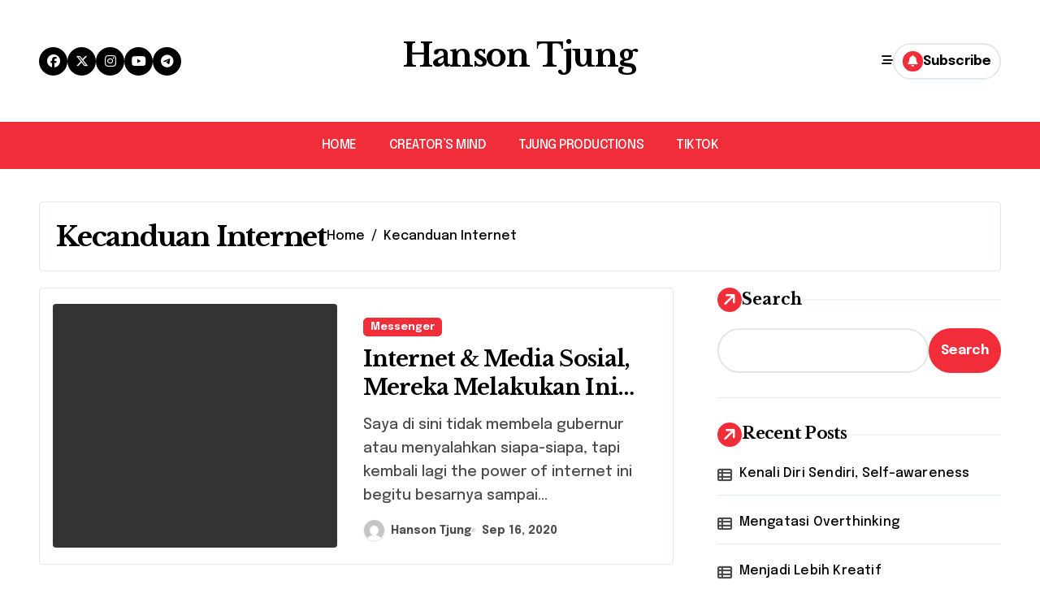

--- FILE ---
content_type: text/html; charset=UTF-8
request_url: https://hansontjung.com/tag/kecanduan-internet/
body_size: 13330
content:
<!DOCTYPE html>
<html lang="en-US">
<head>
<meta charset="UTF-8">
<meta name="viewport" content="width=device-width, initial-scale=1">
<link rel="profile" href="https://gmpg.org/xfn/11">
<title>Kecanduan Internet &#8211; Hanson Tjung</title>
<meta name='robots' content='max-image-preview:large' />
	<style>img:is([sizes="auto" i], [sizes^="auto," i]) { contain-intrinsic-size: 3000px 1500px }</style>
	<link rel='dns-prefetch' href='//fonts.googleapis.com' />
<link rel='dns-prefetch' href='//www.googletagmanager.com' />
<link rel="alternate" type="application/rss+xml" title="Hanson Tjung &raquo; Feed" href="https://hansontjung.com/feed/" />
<link rel="alternate" type="application/rss+xml" title="Hanson Tjung &raquo; Comments Feed" href="https://hansontjung.com/comments/feed/" />
<link rel="alternate" type="application/rss+xml" title="Hanson Tjung &raquo; Kecanduan Internet Tag Feed" href="https://hansontjung.com/tag/kecanduan-internet/feed/" />
<script type="text/javascript">
/* <![CDATA[ */
window._wpemojiSettings = {"baseUrl":"https:\/\/s.w.org\/images\/core\/emoji\/15.0.3\/72x72\/","ext":".png","svgUrl":"https:\/\/s.w.org\/images\/core\/emoji\/15.0.3\/svg\/","svgExt":".svg","source":{"concatemoji":"https:\/\/hansontjung.com\/wp-includes\/js\/wp-emoji-release.min.js?ver=6.7.4"}};
/*! This file is auto-generated */
!function(i,n){var o,s,e;function c(e){try{var t={supportTests:e,timestamp:(new Date).valueOf()};sessionStorage.setItem(o,JSON.stringify(t))}catch(e){}}function p(e,t,n){e.clearRect(0,0,e.canvas.width,e.canvas.height),e.fillText(t,0,0);var t=new Uint32Array(e.getImageData(0,0,e.canvas.width,e.canvas.height).data),r=(e.clearRect(0,0,e.canvas.width,e.canvas.height),e.fillText(n,0,0),new Uint32Array(e.getImageData(0,0,e.canvas.width,e.canvas.height).data));return t.every(function(e,t){return e===r[t]})}function u(e,t,n){switch(t){case"flag":return n(e,"\ud83c\udff3\ufe0f\u200d\u26a7\ufe0f","\ud83c\udff3\ufe0f\u200b\u26a7\ufe0f")?!1:!n(e,"\ud83c\uddfa\ud83c\uddf3","\ud83c\uddfa\u200b\ud83c\uddf3")&&!n(e,"\ud83c\udff4\udb40\udc67\udb40\udc62\udb40\udc65\udb40\udc6e\udb40\udc67\udb40\udc7f","\ud83c\udff4\u200b\udb40\udc67\u200b\udb40\udc62\u200b\udb40\udc65\u200b\udb40\udc6e\u200b\udb40\udc67\u200b\udb40\udc7f");case"emoji":return!n(e,"\ud83d\udc26\u200d\u2b1b","\ud83d\udc26\u200b\u2b1b")}return!1}function f(e,t,n){var r="undefined"!=typeof WorkerGlobalScope&&self instanceof WorkerGlobalScope?new OffscreenCanvas(300,150):i.createElement("canvas"),a=r.getContext("2d",{willReadFrequently:!0}),o=(a.textBaseline="top",a.font="600 32px Arial",{});return e.forEach(function(e){o[e]=t(a,e,n)}),o}function t(e){var t=i.createElement("script");t.src=e,t.defer=!0,i.head.appendChild(t)}"undefined"!=typeof Promise&&(o="wpEmojiSettingsSupports",s=["flag","emoji"],n.supports={everything:!0,everythingExceptFlag:!0},e=new Promise(function(e){i.addEventListener("DOMContentLoaded",e,{once:!0})}),new Promise(function(t){var n=function(){try{var e=JSON.parse(sessionStorage.getItem(o));if("object"==typeof e&&"number"==typeof e.timestamp&&(new Date).valueOf()<e.timestamp+604800&&"object"==typeof e.supportTests)return e.supportTests}catch(e){}return null}();if(!n){if("undefined"!=typeof Worker&&"undefined"!=typeof OffscreenCanvas&&"undefined"!=typeof URL&&URL.createObjectURL&&"undefined"!=typeof Blob)try{var e="postMessage("+f.toString()+"("+[JSON.stringify(s),u.toString(),p.toString()].join(",")+"));",r=new Blob([e],{type:"text/javascript"}),a=new Worker(URL.createObjectURL(r),{name:"wpTestEmojiSupports"});return void(a.onmessage=function(e){c(n=e.data),a.terminate(),t(n)})}catch(e){}c(n=f(s,u,p))}t(n)}).then(function(e){for(var t in e)n.supports[t]=e[t],n.supports.everything=n.supports.everything&&n.supports[t],"flag"!==t&&(n.supports.everythingExceptFlag=n.supports.everythingExceptFlag&&n.supports[t]);n.supports.everythingExceptFlag=n.supports.everythingExceptFlag&&!n.supports.flag,n.DOMReady=!1,n.readyCallback=function(){n.DOMReady=!0}}).then(function(){return e}).then(function(){var e;n.supports.everything||(n.readyCallback(),(e=n.source||{}).concatemoji?t(e.concatemoji):e.wpemoji&&e.twemoji&&(t(e.twemoji),t(e.wpemoji)))}))}((window,document),window._wpemojiSettings);
/* ]]> */
</script>

<link rel='stylesheet' id='newspaperup-theme-fonts-css' href='https://hansontjung.com/wp-content/fonts/1a48eb1b7b52494c2420c5dbd200bd85.css?ver=20201110' type='text/css' media='all' />
<style id='wp-emoji-styles-inline-css' type='text/css'>

	img.wp-smiley, img.emoji {
		display: inline !important;
		border: none !important;
		box-shadow: none !important;
		height: 1em !important;
		width: 1em !important;
		margin: 0 0.07em !important;
		vertical-align: -0.1em !important;
		background: none !important;
		padding: 0 !important;
	}
</style>
<link rel='stylesheet' id='wp-block-library-css' href='https://hansontjung.com/wp-includes/css/dist/block-library/style.min.css?ver=6.7.4' type='text/css' media='all' />
<style id='wp-block-library-theme-inline-css' type='text/css'>
.wp-block-audio :where(figcaption){color:#555;font-size:13px;text-align:center}.is-dark-theme .wp-block-audio :where(figcaption){color:#ffffffa6}.wp-block-audio{margin:0 0 1em}.wp-block-code{border:1px solid #ccc;border-radius:4px;font-family:Menlo,Consolas,monaco,monospace;padding:.8em 1em}.wp-block-embed :where(figcaption){color:#555;font-size:13px;text-align:center}.is-dark-theme .wp-block-embed :where(figcaption){color:#ffffffa6}.wp-block-embed{margin:0 0 1em}.blocks-gallery-caption{color:#555;font-size:13px;text-align:center}.is-dark-theme .blocks-gallery-caption{color:#ffffffa6}:root :where(.wp-block-image figcaption){color:#555;font-size:13px;text-align:center}.is-dark-theme :root :where(.wp-block-image figcaption){color:#ffffffa6}.wp-block-image{margin:0 0 1em}.wp-block-pullquote{border-bottom:4px solid;border-top:4px solid;color:currentColor;margin-bottom:1.75em}.wp-block-pullquote cite,.wp-block-pullquote footer,.wp-block-pullquote__citation{color:currentColor;font-size:.8125em;font-style:normal;text-transform:uppercase}.wp-block-quote{border-left:.25em solid;margin:0 0 1.75em;padding-left:1em}.wp-block-quote cite,.wp-block-quote footer{color:currentColor;font-size:.8125em;font-style:normal;position:relative}.wp-block-quote:where(.has-text-align-right){border-left:none;border-right:.25em solid;padding-left:0;padding-right:1em}.wp-block-quote:where(.has-text-align-center){border:none;padding-left:0}.wp-block-quote.is-large,.wp-block-quote.is-style-large,.wp-block-quote:where(.is-style-plain){border:none}.wp-block-search .wp-block-search__label{font-weight:700}.wp-block-search__button{border:1px solid #ccc;padding:.375em .625em}:where(.wp-block-group.has-background){padding:1.25em 2.375em}.wp-block-separator.has-css-opacity{opacity:.4}.wp-block-separator{border:none;border-bottom:2px solid;margin-left:auto;margin-right:auto}.wp-block-separator.has-alpha-channel-opacity{opacity:1}.wp-block-separator:not(.is-style-wide):not(.is-style-dots){width:100px}.wp-block-separator.has-background:not(.is-style-dots){border-bottom:none;height:1px}.wp-block-separator.has-background:not(.is-style-wide):not(.is-style-dots){height:2px}.wp-block-table{margin:0 0 1em}.wp-block-table td,.wp-block-table th{word-break:normal}.wp-block-table :where(figcaption){color:#555;font-size:13px;text-align:center}.is-dark-theme .wp-block-table :where(figcaption){color:#ffffffa6}.wp-block-video :where(figcaption){color:#555;font-size:13px;text-align:center}.is-dark-theme .wp-block-video :where(figcaption){color:#ffffffa6}.wp-block-video{margin:0 0 1em}:root :where(.wp-block-template-part.has-background){margin-bottom:0;margin-top:0;padding:1.25em 2.375em}
</style>
<style id='classic-theme-styles-inline-css' type='text/css'>
/*! This file is auto-generated */
.wp-block-button__link{color:#fff;background-color:#32373c;border-radius:9999px;box-shadow:none;text-decoration:none;padding:calc(.667em + 2px) calc(1.333em + 2px);font-size:1.125em}.wp-block-file__button{background:#32373c;color:#fff;text-decoration:none}
</style>
<style id='global-styles-inline-css' type='text/css'>
:root{--wp--preset--aspect-ratio--square: 1;--wp--preset--aspect-ratio--4-3: 4/3;--wp--preset--aspect-ratio--3-4: 3/4;--wp--preset--aspect-ratio--3-2: 3/2;--wp--preset--aspect-ratio--2-3: 2/3;--wp--preset--aspect-ratio--16-9: 16/9;--wp--preset--aspect-ratio--9-16: 9/16;--wp--preset--color--black: #000000;--wp--preset--color--cyan-bluish-gray: #abb8c3;--wp--preset--color--white: #ffffff;--wp--preset--color--pale-pink: #f78da7;--wp--preset--color--vivid-red: #cf2e2e;--wp--preset--color--luminous-vivid-orange: #ff6900;--wp--preset--color--luminous-vivid-amber: #fcb900;--wp--preset--color--light-green-cyan: #7bdcb5;--wp--preset--color--vivid-green-cyan: #00d084;--wp--preset--color--pale-cyan-blue: #8ed1fc;--wp--preset--color--vivid-cyan-blue: #0693e3;--wp--preset--color--vivid-purple: #9b51e0;--wp--preset--gradient--vivid-cyan-blue-to-vivid-purple: linear-gradient(135deg,rgba(6,147,227,1) 0%,rgb(155,81,224) 100%);--wp--preset--gradient--light-green-cyan-to-vivid-green-cyan: linear-gradient(135deg,rgb(122,220,180) 0%,rgb(0,208,130) 100%);--wp--preset--gradient--luminous-vivid-amber-to-luminous-vivid-orange: linear-gradient(135deg,rgba(252,185,0,1) 0%,rgba(255,105,0,1) 100%);--wp--preset--gradient--luminous-vivid-orange-to-vivid-red: linear-gradient(135deg,rgba(255,105,0,1) 0%,rgb(207,46,46) 100%);--wp--preset--gradient--very-light-gray-to-cyan-bluish-gray: linear-gradient(135deg,rgb(238,238,238) 0%,rgb(169,184,195) 100%);--wp--preset--gradient--cool-to-warm-spectrum: linear-gradient(135deg,rgb(74,234,220) 0%,rgb(151,120,209) 20%,rgb(207,42,186) 40%,rgb(238,44,130) 60%,rgb(251,105,98) 80%,rgb(254,248,76) 100%);--wp--preset--gradient--blush-light-purple: linear-gradient(135deg,rgb(255,206,236) 0%,rgb(152,150,240) 100%);--wp--preset--gradient--blush-bordeaux: linear-gradient(135deg,rgb(254,205,165) 0%,rgb(254,45,45) 50%,rgb(107,0,62) 100%);--wp--preset--gradient--luminous-dusk: linear-gradient(135deg,rgb(255,203,112) 0%,rgb(199,81,192) 50%,rgb(65,88,208) 100%);--wp--preset--gradient--pale-ocean: linear-gradient(135deg,rgb(255,245,203) 0%,rgb(182,227,212) 50%,rgb(51,167,181) 100%);--wp--preset--gradient--electric-grass: linear-gradient(135deg,rgb(202,248,128) 0%,rgb(113,206,126) 100%);--wp--preset--gradient--midnight: linear-gradient(135deg,rgb(2,3,129) 0%,rgb(40,116,252) 100%);--wp--preset--font-size--small: 13px;--wp--preset--font-size--medium: 20px;--wp--preset--font-size--large: 36px;--wp--preset--font-size--x-large: 42px;--wp--preset--spacing--20: 0.44rem;--wp--preset--spacing--30: 0.67rem;--wp--preset--spacing--40: 1rem;--wp--preset--spacing--50: 1.5rem;--wp--preset--spacing--60: 2.25rem;--wp--preset--spacing--70: 3.38rem;--wp--preset--spacing--80: 5.06rem;--wp--preset--shadow--natural: 6px 6px 9px rgba(0, 0, 0, 0.2);--wp--preset--shadow--deep: 12px 12px 50px rgba(0, 0, 0, 0.4);--wp--preset--shadow--sharp: 6px 6px 0px rgba(0, 0, 0, 0.2);--wp--preset--shadow--outlined: 6px 6px 0px -3px rgba(255, 255, 255, 1), 6px 6px rgba(0, 0, 0, 1);--wp--preset--shadow--crisp: 6px 6px 0px rgba(0, 0, 0, 1);}:where(.is-layout-flex){gap: 0.5em;}:where(.is-layout-grid){gap: 0.5em;}body .is-layout-flex{display: flex;}.is-layout-flex{flex-wrap: wrap;align-items: center;}.is-layout-flex > :is(*, div){margin: 0;}body .is-layout-grid{display: grid;}.is-layout-grid > :is(*, div){margin: 0;}:where(.wp-block-columns.is-layout-flex){gap: 2em;}:where(.wp-block-columns.is-layout-grid){gap: 2em;}:where(.wp-block-post-template.is-layout-flex){gap: 1.25em;}:where(.wp-block-post-template.is-layout-grid){gap: 1.25em;}.has-black-color{color: var(--wp--preset--color--black) !important;}.has-cyan-bluish-gray-color{color: var(--wp--preset--color--cyan-bluish-gray) !important;}.has-white-color{color: var(--wp--preset--color--white) !important;}.has-pale-pink-color{color: var(--wp--preset--color--pale-pink) !important;}.has-vivid-red-color{color: var(--wp--preset--color--vivid-red) !important;}.has-luminous-vivid-orange-color{color: var(--wp--preset--color--luminous-vivid-orange) !important;}.has-luminous-vivid-amber-color{color: var(--wp--preset--color--luminous-vivid-amber) !important;}.has-light-green-cyan-color{color: var(--wp--preset--color--light-green-cyan) !important;}.has-vivid-green-cyan-color{color: var(--wp--preset--color--vivid-green-cyan) !important;}.has-pale-cyan-blue-color{color: var(--wp--preset--color--pale-cyan-blue) !important;}.has-vivid-cyan-blue-color{color: var(--wp--preset--color--vivid-cyan-blue) !important;}.has-vivid-purple-color{color: var(--wp--preset--color--vivid-purple) !important;}.has-black-background-color{background-color: var(--wp--preset--color--black) !important;}.has-cyan-bluish-gray-background-color{background-color: var(--wp--preset--color--cyan-bluish-gray) !important;}.has-white-background-color{background-color: var(--wp--preset--color--white) !important;}.has-pale-pink-background-color{background-color: var(--wp--preset--color--pale-pink) !important;}.has-vivid-red-background-color{background-color: var(--wp--preset--color--vivid-red) !important;}.has-luminous-vivid-orange-background-color{background-color: var(--wp--preset--color--luminous-vivid-orange) !important;}.has-luminous-vivid-amber-background-color{background-color: var(--wp--preset--color--luminous-vivid-amber) !important;}.has-light-green-cyan-background-color{background-color: var(--wp--preset--color--light-green-cyan) !important;}.has-vivid-green-cyan-background-color{background-color: var(--wp--preset--color--vivid-green-cyan) !important;}.has-pale-cyan-blue-background-color{background-color: var(--wp--preset--color--pale-cyan-blue) !important;}.has-vivid-cyan-blue-background-color{background-color: var(--wp--preset--color--vivid-cyan-blue) !important;}.has-vivid-purple-background-color{background-color: var(--wp--preset--color--vivid-purple) !important;}.has-black-border-color{border-color: var(--wp--preset--color--black) !important;}.has-cyan-bluish-gray-border-color{border-color: var(--wp--preset--color--cyan-bluish-gray) !important;}.has-white-border-color{border-color: var(--wp--preset--color--white) !important;}.has-pale-pink-border-color{border-color: var(--wp--preset--color--pale-pink) !important;}.has-vivid-red-border-color{border-color: var(--wp--preset--color--vivid-red) !important;}.has-luminous-vivid-orange-border-color{border-color: var(--wp--preset--color--luminous-vivid-orange) !important;}.has-luminous-vivid-amber-border-color{border-color: var(--wp--preset--color--luminous-vivid-amber) !important;}.has-light-green-cyan-border-color{border-color: var(--wp--preset--color--light-green-cyan) !important;}.has-vivid-green-cyan-border-color{border-color: var(--wp--preset--color--vivid-green-cyan) !important;}.has-pale-cyan-blue-border-color{border-color: var(--wp--preset--color--pale-cyan-blue) !important;}.has-vivid-cyan-blue-border-color{border-color: var(--wp--preset--color--vivid-cyan-blue) !important;}.has-vivid-purple-border-color{border-color: var(--wp--preset--color--vivid-purple) !important;}.has-vivid-cyan-blue-to-vivid-purple-gradient-background{background: var(--wp--preset--gradient--vivid-cyan-blue-to-vivid-purple) !important;}.has-light-green-cyan-to-vivid-green-cyan-gradient-background{background: var(--wp--preset--gradient--light-green-cyan-to-vivid-green-cyan) !important;}.has-luminous-vivid-amber-to-luminous-vivid-orange-gradient-background{background: var(--wp--preset--gradient--luminous-vivid-amber-to-luminous-vivid-orange) !important;}.has-luminous-vivid-orange-to-vivid-red-gradient-background{background: var(--wp--preset--gradient--luminous-vivid-orange-to-vivid-red) !important;}.has-very-light-gray-to-cyan-bluish-gray-gradient-background{background: var(--wp--preset--gradient--very-light-gray-to-cyan-bluish-gray) !important;}.has-cool-to-warm-spectrum-gradient-background{background: var(--wp--preset--gradient--cool-to-warm-spectrum) !important;}.has-blush-light-purple-gradient-background{background: var(--wp--preset--gradient--blush-light-purple) !important;}.has-blush-bordeaux-gradient-background{background: var(--wp--preset--gradient--blush-bordeaux) !important;}.has-luminous-dusk-gradient-background{background: var(--wp--preset--gradient--luminous-dusk) !important;}.has-pale-ocean-gradient-background{background: var(--wp--preset--gradient--pale-ocean) !important;}.has-electric-grass-gradient-background{background: var(--wp--preset--gradient--electric-grass) !important;}.has-midnight-gradient-background{background: var(--wp--preset--gradient--midnight) !important;}.has-small-font-size{font-size: var(--wp--preset--font-size--small) !important;}.has-medium-font-size{font-size: var(--wp--preset--font-size--medium) !important;}.has-large-font-size{font-size: var(--wp--preset--font-size--large) !important;}.has-x-large-font-size{font-size: var(--wp--preset--font-size--x-large) !important;}
:where(.wp-block-post-template.is-layout-flex){gap: 1.25em;}:where(.wp-block-post-template.is-layout-grid){gap: 1.25em;}
:where(.wp-block-columns.is-layout-flex){gap: 2em;}:where(.wp-block-columns.is-layout-grid){gap: 2em;}
:root :where(.wp-block-pullquote){font-size: 1.5em;line-height: 1.6;}
</style>
<link rel='stylesheet' id='all-css-css' href='https://hansontjung.com/wp-content/themes/newspaperup/css/all.css?ver=6.7.4' type='text/css' media='all' />
<link rel='stylesheet' id='dark-css' href='https://hansontjung.com/wp-content/themes/newspaperup/css/colors/dark.css?ver=6.7.4' type='text/css' media='all' />
<link rel='stylesheet' id='core-css' href='https://hansontjung.com/wp-content/themes/newspaperup/css/core.css?ver=6.7.4' type='text/css' media='all' />
<link rel='stylesheet' id='newspaperup-style-css' href='https://hansontjung.com/wp-content/themes/newsblogs/style.css?ver=6.7.4' type='text/css' media='all' />
<link rel='stylesheet' id='wp-core-css' href='https://hansontjung.com/wp-content/themes/newspaperup/css/wp-core.css?ver=6.7.4' type='text/css' media='all' />
<link rel='stylesheet' id='default-css' href='https://hansontjung.com/wp-content/themes/newspaperup/css/colors/default.css?ver=6.7.4' type='text/css' media='all' />
<link rel='stylesheet' id='swiper-bundle-css-css' href='https://hansontjung.com/wp-content/themes/newspaperup/css/swiper-bundle.css?ver=6.7.4' type='text/css' media='all' />
<link rel='stylesheet' id='menu-core-css-css' href='https://hansontjung.com/wp-content/themes/newspaperup/css/sm-core-css.css?ver=6.7.4' type='text/css' media='all' />
<link rel='stylesheet' id='smartmenus-css' href='https://hansontjung.com/wp-content/themes/newspaperup/css/sm-clean.css?ver=6.7.4' type='text/css' media='all' />
<link rel='stylesheet' id='newsblogs-fonts-css' href='//fonts.googleapis.com/css?family=Libre+Baskerville%3A300%2C400%2C500%2C600%2C700%2C800%2C900%7CEpilogue%3A400%2C500%2C700&#038;subset=latin%2Clatin-ext' type='text/css' media='all' />
<link rel='stylesheet' id='newspaperup-style-parent-css' href='https://hansontjung.com/wp-content/themes/newspaperup/style.css?ver=6.7.4' type='text/css' media='all' />
<link rel='stylesheet' id='newsblogs-style-css' href='https://hansontjung.com/wp-content/themes/newsblogs/style.css?ver=1.0' type='text/css' media='all' />
<link rel='stylesheet' id='newsblogs-default-css-css' href='https://hansontjung.com/wp-content/themes/newsblogs/css/colors/default.css?ver=6.7.4' type='text/css' media='all' />
<script type="text/javascript" src="https://hansontjung.com/wp-includes/js/jquery/jquery.min.js?ver=3.7.1" id="jquery-core-js"></script>
<script type="text/javascript" src="https://hansontjung.com/wp-includes/js/jquery/jquery-migrate.min.js?ver=3.4.1" id="jquery-migrate-js"></script>
<script type="text/javascript" src="https://hansontjung.com/wp-content/themes/newspaperup/js/navigation.js?ver=6.7.4" id="newspaperup-navigation-js"></script>
<script type="text/javascript" src="https://hansontjung.com/wp-content/themes/newspaperup/js/swiper-bundle.js?ver=6.7.4" id="swiper-bundle-js"></script>
<script type="text/javascript" src="https://hansontjung.com/wp-content/themes/newspaperup/js/hc-sticky.js?ver=6.7.4" id="sticky-js-js"></script>
<script type="text/javascript" src="https://hansontjung.com/wp-content/themes/newspaperup/js/jquery.sticky.js?ver=6.7.4" id="sticky-header-js-js"></script>
<script type="text/javascript" src="https://hansontjung.com/wp-content/themes/newspaperup/js/jquery.smartmenus.js?ver=6.7.4" id="smartmenus-js-js"></script>
<script type="text/javascript" src="https://hansontjung.com/wp-content/themes/newspaperup/js/jquery.cookie.min.js?ver=6.7.4" id="jquery-cookie-js"></script>
<link rel="https://api.w.org/" href="https://hansontjung.com/wp-json/" /><link rel="alternate" title="JSON" type="application/json" href="https://hansontjung.com/wp-json/wp/v2/tags/1347" /><link rel="EditURI" type="application/rsd+xml" title="RSD" href="https://hansontjung.com/xmlrpc.php?rsd" />
<meta name="generator" content="WordPress 6.7.4" />
<meta name="generator" content="Site Kit by Google 1.154.0" />        <style>
            .bs-blog-post p:nth-of-type(1)::first-letter {
                display: none;
            }
        </style>
            <style type="text/css">
                    </style>
        </head>
<body class="archive tag tag-kecanduan-internet tag-1347 wp-embed-responsive hfeed  ta-hide-date-author-in-list defaultcolor" >
<div id="page" class="site">
<a class="skip-link screen-reader-text" href="#content">
Skip to content</a>
<div class="wrapper" id="custom-background-css">
  <!--header--> 
    <!--header-->
  <header class="bs-headfive">
    <!-- Header Top -->
  <div class="bs-header-main">  
    <div class="inner">
      <div class="container">
        <div class="row align-center">
          <div class="col-lg-4 d-none d-lg-block">
              <ul class="bs-social">
            <li>
          <a  href="#">
            <i class="fab fa-facebook"></i>
          </a>
        </li>
                <li>
          <a  href="#">
            <i class="fa-brands fa-x-twitter"></i>
          </a>
        </li>
                <li>
          <a  href="#">
            <i class="fab fa-instagram"></i>
          </a>
        </li>
                <li>
          <a  href="#">
            <i class="fab fa-youtube"></i>
          </a>
        </li>
                <li>
          <a  href="#">
            <i class="fab fa-telegram"></i>
          </a>
        </li>
        </ul>           
          </div>
          <div class="logo col-lg-4 col-6 d-flex justify-center">
            <!-- logo Area-->
            <!-- logo-->
<div class="logo">
  <div class="site-logo">
      </div>
  <div class="site-branding-text">
      <p class="site-title"> <a href="https://hansontjung.com/" rel="home">Hanson Tjung</a></p>
        <p class="site-description"></p>
  </div>
</div><!-- /logo-->
            <!-- /logo Area-->
          </div>
          <!--col-lg-4-->
          <div class="col-lg-4 col-6 d-flex justify-end">
          <!-- Right Area-->
            <div class="right-nav">
    <!-- Off Canvas -->
      <div class="hedaer-offcanvas d-none d-lg-block">
        <button class="offcanvas-trigger" bs-data-clickable-end="true">
          <i class="fa-solid fa-bars-staggered"></i>
        </button>
      </div>
    <!-- /Off Canvas -->
    
        <label class="switch d-none d-lg-inline-block" for="switch">
        <input type="checkbox" name="theme" id="switch" class="defaultcolor" data-skin-mode="defaultcolor">
        <span class="slider"></span>
      </label>
          <!-- search-->
      <a class="msearch element" href="#" bs-search-clickable="true">
        <i class="fa-solid fa-magnifying-glass"></i>
      </a>
      <!-- /search-->
     
    <a href="#" class="subscribe-btn btn btn-one d-flex" data-text="Subscribe"  target="_blank">
      <i class="fas fa-bell"></i> <span>Subscribe</span>    </a>
    </div>
          <!-- Right-->
          </div>
          <!--/col-lg-6-->
        </div>
      </div>
    </div>
  </div>
  <!-- /Header Top -->         
    <!-- Header bottom -->
    <div class="bs-menu-full">
    <div class="container">
      <div class="main-nav d-flex align-center"> 
        <!-- Main Menu Area-->
         
    <div class="navbar-wp">
      <button class="menu-btn">
        <span class="icon-bar"></span>
        <span class="icon-bar"></span>
        <span class="icon-bar"></span>
      </button>
      <nav id="main-nav" class="nav-wp justify-start">
                <!-- Sample menu definition -->
        <ul id="menu-page" class="sm sm-clean"><li id="menu-item-13434" class="menu-item menu-item-type-custom menu-item-object-custom menu-item-home menu-item-13434"><a class="nav-link" title="HOME" href="https://hansontjung.com">HOME</a></li>
<li id="menu-item-13426" class="menu-item menu-item-type-custom menu-item-object-custom menu-item-13426"><a class="nav-link" title="CREATOR&#039;S MIND" href="https://www.youtube.com/watch?v=GMG2OsL92vQ&#038;list=PLgvGRcOaPFtD7KhXgOFYYYNF7Wnk3b4Dx">CREATOR&#8217;S MIND</a></li>
<li id="menu-item-13422" class="menu-item menu-item-type-custom menu-item-object-custom menu-item-13422"><a class="nav-link" title="TJUNG PRODUCTIONS" target="_blank" href="http://www.youtube.com/tjungproductions">TJUNG PRODUCTIONS</a></li>
<li id="menu-item-13425" class="menu-item menu-item-type-custom menu-item-object-custom menu-item-13425"><a class="nav-link" title="TIKTOK" href="https://www.tiktok.com/@hansontjung">TIKTOK</a></li>
</ul>      </nav> 
    </div>
          <!-- /Main Menu Area-->
      </div>
    </div>
  </div><!-- /Header bottom -->
  </header><main id="content" class="archive-class content">
    <!--container-->
    <div class="container" >
        <div class="bs-card-box page-entry-title"><h1 class="entry-title title mb-0">Kecanduan Internet</h1>            <div class="bs-breadcrumb-section">
                <div class="overlay">
                    <div class="row">
                        <nav aria-label="breadcrumb">
                            <ol class="breadcrumb">
                                <div role="navigation" aria-label="Breadcrumbs" class="breadcrumb-trail breadcrumbs" itemprop="breadcrumb"><ul class="breadcrumb trail-items" itemscope itemtype="http://schema.org/BreadcrumbList"><meta name="numberOfItems" content="2" /><meta name="itemListOrder" content="Ascending" /><li itemprop="itemListElement breadcrumb-item" itemscope itemtype="http://schema.org/ListItem" class="trail-item breadcrumb-item  trail-begin"><a href="https://hansontjung.com/" rel="home" itemprop="item"><span itemprop="name">Home</span></a><meta itemprop="position" content="1" /></li><li itemprop="itemListElement breadcrumb-item" itemscope itemtype="http://schema.org/ListItem" class="trail-item breadcrumb-item  trail-end"><span itemprop="name"><span itemprop="name">Kecanduan Internet</span></span><meta itemprop="position" content="2" /></li></ul></div> 
                            </ol>
                        </nav>
                    </div>
                </div>
            </div>
        </div>        <!--row-->
        <div class="row">
                    <div class="col-lg-8 content-right"> 
<div id="list" class="align_cls d-grid post-10764 post type-post status-publish format-standard has-post-thumbnail hentry category-messenger tag-efek tag-hidup tag-inspirasi tag-internet tag-kecanduan-internet tag-media-sosial tag-motivasi tag-netflix tag-renungan tag-social-dilemma tag-social-media">
    

<div id="post-10764" class="bs-blog-post list-blog post-10764 post type-post status-publish format-standard has-post-thumbnail hentry category-messenger tag-efek tag-hidup tag-inspirasi tag-internet tag-kecanduan-internet tag-media-sosial tag-motivasi tag-netflix tag-renungan tag-social-dilemma tag-social-media">
                <div class="bs-blog-thumb lg back-img" style="background-image: url('');">
                <a href="https://hansontjung.com/internet-media-sosial-mereka-melakukan-ini-pada-kita/" class="link-div"></a>
                            </div> 
        <article class="small col">                <div class="bs-blog-category one">
                                            <a href="https://hansontjung.com/category/messenger/" style="" id="category_4_color" >
                            Messenger                        </a>
                                    </div>
                                <h4 class="entry-title title"><a href="https://hansontjung.com/internet-media-sosial-mereka-melakukan-ini-pada-kita/">Internet &amp; Media Sosial, Mereka Melakukan Ini Pada Kita</a></h4><p>Saya di sini tidak membela gubernur atau menyalahkan siapa-siapa, tapi kembali lagi the power of internet ini begitu besarnya sampai&hellip;</p>
        <div class="bs-blog-meta">
                    <span class="bs-author">
            <a class="auth" href="https://hansontjung.com/author/tjungproductions/"> 
                <img alt='' src='https://secure.gravatar.com/avatar/d1341173a3b9d63f6010c3d6d7a66d2c?s=150&#038;d=mm&#038;r=g' srcset='https://secure.gravatar.com/avatar/d1341173a3b9d63f6010c3d6d7a66d2c?s=300&#038;d=mm&#038;r=g 2x' class='avatar avatar-150 photo' height='150' width='150' decoding='async'/>Hanson Tjung            </a>
        </span>
                        <span class="bs-blog-date">
                <a href="https://hansontjung.com/2020/09/"><time datetime="">Sep 16, 2020</time></a>
            </span>
                    </div>
        </article></div>
            <div class="newspaperup-pagination d-flex-center">
                 
            </div>
        </div>
        </div>

                    <!--col-lg-4-->
                <aside class="col-lg-4 sidebar-right">
                    
<div id="sidebar-right" class="bs-sidebar bs-sticky">
	<div id="block-2" class="bs-widget widget_block widget_search"><form role="search" method="get" action="https://hansontjung.com/" class="wp-block-search__button-outside wp-block-search__text-button wp-block-search"    ><label class="wp-block-search__label" for="wp-block-search__input-1" ><span><i class="fas fa-arrow-right"></i></span>Search </label><div class="wp-block-search__inside-wrapper " ><input class="wp-block-search__input" id="wp-block-search__input-1" placeholder="" value="" type="search" name="s" required /><button aria-label="Search" class="wp-block-search__button wp-element-button" type="submit" >Search</button></div></form></div><div id="block-3" class="bs-widget widget_block"><div class="wp-block-group"><div class="wp-block-group__inner-container is-layout-flow wp-block-group-is-layout-flow"><h2 class="wp-block-heading"><span><i class="fas fa-arrow-right"></i></span>Recent Posts </h2><ul class="wp-block-latest-posts__list wp-block-latest-posts"><li><a class="wp-block-latest-posts__post-title" href="https://hansontjung.com/kenali-diri-sendiri-self-awareness/">Kenali Diri Sendiri, Self-awareness</a></li>
<li><a class="wp-block-latest-posts__post-title" href="https://hansontjung.com/mengatasi-overthinking/">Mengatasi Overthinking</a></li>
<li><a class="wp-block-latest-posts__post-title" href="https://hansontjung.com/menjadi-lebih-kreatif/">Menjadi Lebih Kreatif</a></li>
<li><a class="wp-block-latest-posts__post-title" href="https://hansontjung.com/kalahkan-sifat-pemalu/">Kalahkan Sifat Pemalu</a></li>
<li><a class="wp-block-latest-posts__post-title" href="https://hansontjung.com/uang-dapat-membeli-kebahagiaan-really/">Uang Dapat Membeli Kebahagiaan, Really?</a></li>
</ul></div></div></div><div id="block-4" class="bs-widget widget_block"><div class="wp-block-group"><div class="wp-block-group__inner-container is-layout-flow wp-block-group-is-layout-flow"><h2 class="wp-block-heading"><span><i class="fas fa-arrow-right"></i></span>Recent Comments </h2><ol class="wp-block-latest-comments"><li class="wp-block-latest-comments__comment"><article><footer class="wp-block-latest-comments__comment-meta"><a class="wp-block-latest-comments__comment-author" href="https://asb-media.info/en/maintaining-current-deployment-trump-decides-against-immediate-troop-withdrawal-from-germany/">Trump</a> on <a class="wp-block-latest-comments__comment-link" href="https://hansontjung.com/tipuan-materialisme/#comment-597">Tipuan Materialisme</a></footer></article></li><li class="wp-block-latest-comments__comment"><article><footer class="wp-block-latest-comments__comment-meta"><a class="wp-block-latest-comments__comment-author" href="https://financeglobe.top/">Personal Finance</a> on <a class="wp-block-latest-comments__comment-link" href="https://hansontjung.com/tipuan-materialisme/#comment-589">Tipuan Materialisme</a></footer></article></li><li class="wp-block-latest-comments__comment"><article><footer class="wp-block-latest-comments__comment-meta"><a class="wp-block-latest-comments__comment-author" href="https://cozyhomecorner.top">Business</a> on <a class="wp-block-latest-comments__comment-link" href="https://hansontjung.com/tipuan-materialisme/#comment-587">Tipuan Materialisme</a></footer></article></li><li class="wp-block-latest-comments__comment"><article><footer class="wp-block-latest-comments__comment-meta"><a class="wp-block-latest-comments__comment-author" href="https://kikma.site">Kikma</a> on <a class="wp-block-latest-comments__comment-link" href="https://hansontjung.com/tipuan-materialisme/#comment-583">Tipuan Materialisme</a></footer></article></li><li class="wp-block-latest-comments__comment"><article><footer class="wp-block-latest-comments__comment-meta"><a class="wp-block-latest-comments__comment-author" href="https://wealthradar.top">Wealth Management</a> on <a class="wp-block-latest-comments__comment-link" href="https://hansontjung.com/tipuan-materialisme/#comment-579">Tipuan Materialisme</a></footer></article></li></ol></div></div></div><div id="block-5" class="bs-widget widget_block"><div class="wp-block-group"><div class="wp-block-group__inner-container is-layout-flow wp-block-group-is-layout-flow"><h2 class="wp-block-heading"><span><i class="fas fa-arrow-right"></i></span>Archives </h2><ul class="wp-block-archives-list wp-block-archives">	<li><a href='https://hansontjung.com/2025/06/'>June 2025</a></li>
	<li><a href='https://hansontjung.com/2023/04/'>April 2023</a></li>
	<li><a href='https://hansontjung.com/2023/03/'>March 2023</a></li>
	<li><a href='https://hansontjung.com/2023/01/'>January 2023</a></li>
	<li><a href='https://hansontjung.com/2022/12/'>December 2022</a></li>
	<li><a href='https://hansontjung.com/2022/10/'>October 2022</a></li>
	<li><a href='https://hansontjung.com/2022/09/'>September 2022</a></li>
	<li><a href='https://hansontjung.com/2022/08/'>August 2022</a></li>
	<li><a href='https://hansontjung.com/2022/05/'>May 2022</a></li>
	<li><a href='https://hansontjung.com/2022/03/'>March 2022</a></li>
	<li><a href='https://hansontjung.com/2022/02/'>February 2022</a></li>
	<li><a href='https://hansontjung.com/2021/12/'>December 2021</a></li>
	<li><a href='https://hansontjung.com/2021/11/'>November 2021</a></li>
	<li><a href='https://hansontjung.com/2021/10/'>October 2021</a></li>
	<li><a href='https://hansontjung.com/2021/09/'>September 2021</a></li>
	<li><a href='https://hansontjung.com/2021/08/'>August 2021</a></li>
	<li><a href='https://hansontjung.com/2021/07/'>July 2021</a></li>
	<li><a href='https://hansontjung.com/2021/06/'>June 2021</a></li>
	<li><a href='https://hansontjung.com/2021/05/'>May 2021</a></li>
	<li><a href='https://hansontjung.com/2021/04/'>April 2021</a></li>
	<li><a href='https://hansontjung.com/2021/03/'>March 2021</a></li>
	<li><a href='https://hansontjung.com/2021/02/'>February 2021</a></li>
	<li><a href='https://hansontjung.com/2021/01/'>January 2021</a></li>
	<li><a href='https://hansontjung.com/2020/12/'>December 2020</a></li>
	<li><a href='https://hansontjung.com/2020/11/'>November 2020</a></li>
	<li><a href='https://hansontjung.com/2020/10/'>October 2020</a></li>
	<li><a href='https://hansontjung.com/2020/09/'>September 2020</a></li>
	<li><a href='https://hansontjung.com/2020/08/'>August 2020</a></li>
	<li><a href='https://hansontjung.com/2020/07/'>July 2020</a></li>
	<li><a href='https://hansontjung.com/2020/06/'>June 2020</a></li>
	<li><a href='https://hansontjung.com/2020/05/'>May 2020</a></li>
	<li><a href='https://hansontjung.com/2020/04/'>April 2020</a></li>
	<li><a href='https://hansontjung.com/2020/03/'>March 2020</a></li>
	<li><a href='https://hansontjung.com/2020/02/'>February 2020</a></li>
	<li><a href='https://hansontjung.com/2020/01/'>January 2020</a></li>
	<li><a href='https://hansontjung.com/2019/12/'>December 2019</a></li>
	<li><a href='https://hansontjung.com/2019/11/'>November 2019</a></li>
	<li><a href='https://hansontjung.com/2019/10/'>October 2019</a></li>
	<li><a href='https://hansontjung.com/2019/09/'>September 2019</a></li>
	<li><a href='https://hansontjung.com/2019/08/'>August 2019</a></li>
	<li><a href='https://hansontjung.com/2019/07/'>July 2019</a></li>
	<li><a href='https://hansontjung.com/2019/06/'>June 2019</a></li>
	<li><a href='https://hansontjung.com/2019/05/'>May 2019</a></li>
	<li><a href='https://hansontjung.com/2019/04/'>April 2019</a></li>
	<li><a href='https://hansontjung.com/2019/03/'>March 2019</a></li>
	<li><a href='https://hansontjung.com/2019/02/'>February 2019</a></li>
	<li><a href='https://hansontjung.com/2019/01/'>January 2019</a></li>
	<li><a href='https://hansontjung.com/2018/12/'>December 2018</a></li>
	<li><a href='https://hansontjung.com/2018/11/'>November 2018</a></li>
	<li><a href='https://hansontjung.com/2018/10/'>October 2018</a></li>
	<li><a href='https://hansontjung.com/2018/09/'>September 2018</a></li>
	<li><a href='https://hansontjung.com/2018/08/'>August 2018</a></li>
	<li><a href='https://hansontjung.com/2018/07/'>July 2018</a></li>
	<li><a href='https://hansontjung.com/2018/06/'>June 2018</a></li>
	<li><a href='https://hansontjung.com/2018/05/'>May 2018</a></li>
	<li><a href='https://hansontjung.com/2018/04/'>April 2018</a></li>
	<li><a href='https://hansontjung.com/2018/03/'>March 2018</a></li>
	<li><a href='https://hansontjung.com/2018/02/'>February 2018</a></li>
	<li><a href='https://hansontjung.com/2018/01/'>January 2018</a></li>
	<li><a href='https://hansontjung.com/2017/12/'>December 2017</a></li>
	<li><a href='https://hansontjung.com/2017/11/'>November 2017</a></li>
	<li><a href='https://hansontjung.com/2017/10/'>October 2017</a></li>
	<li><a href='https://hansontjung.com/2017/09/'>September 2017</a></li>
	<li><a href='https://hansontjung.com/2017/08/'>August 2017</a></li>
	<li><a href='https://hansontjung.com/2017/07/'>July 2017</a></li>
	<li><a href='https://hansontjung.com/2017/06/'>June 2017</a></li>
	<li><a href='https://hansontjung.com/2017/05/'>May 2017</a></li>
	<li><a href='https://hansontjung.com/2017/04/'>April 2017</a></li>
	<li><a href='https://hansontjung.com/2017/03/'>March 2017</a></li>
	<li><a href='https://hansontjung.com/2017/02/'>February 2017</a></li>
	<li><a href='https://hansontjung.com/2017/01/'>January 2017</a></li>
	<li><a href='https://hansontjung.com/2016/12/'>December 2016</a></li>
	<li><a href='https://hansontjung.com/2016/11/'>November 2016</a></li>
	<li><a href='https://hansontjung.com/2016/10/'>October 2016</a></li>
	<li><a href='https://hansontjung.com/2016/09/'>September 2016</a></li>
	<li><a href='https://hansontjung.com/2016/08/'>August 2016</a></li>
	<li><a href='https://hansontjung.com/2016/07/'>July 2016</a></li>
	<li><a href='https://hansontjung.com/2016/06/'>June 2016</a></li>
	<li><a href='https://hansontjung.com/2016/05/'>May 2016</a></li>
	<li><a href='https://hansontjung.com/2016/04/'>April 2016</a></li>
	<li><a href='https://hansontjung.com/2016/03/'>March 2016</a></li>
	<li><a href='https://hansontjung.com/2016/02/'>February 2016</a></li>
	<li><a href='https://hansontjung.com/2016/01/'>January 2016</a></li>
	<li><a href='https://hansontjung.com/2015/12/'>December 2015</a></li>
	<li><a href='https://hansontjung.com/2015/11/'>November 2015</a></li>
	<li><a href='https://hansontjung.com/2015/10/'>October 2015</a></li>
	<li><a href='https://hansontjung.com/2015/09/'>September 2015</a></li>
	<li><a href='https://hansontjung.com/2015/08/'>August 2015</a></li>
	<li><a href='https://hansontjung.com/2015/07/'>July 2015</a></li>
	<li><a href='https://hansontjung.com/2015/06/'>June 2015</a></li>
	<li><a href='https://hansontjung.com/2015/05/'>May 2015</a></li>
	<li><a href='https://hansontjung.com/2015/04/'>April 2015</a></li>
	<li><a href='https://hansontjung.com/2015/03/'>March 2015</a></li>
	<li><a href='https://hansontjung.com/2015/02/'>February 2015</a></li>
	<li><a href='https://hansontjung.com/2015/01/'>January 2015</a></li>
	<li><a href='https://hansontjung.com/2014/12/'>December 2014</a></li>
	<li><a href='https://hansontjung.com/2014/11/'>November 2014</a></li>
	<li><a href='https://hansontjung.com/2014/10/'>October 2014</a></li>
	<li><a href='https://hansontjung.com/2014/08/'>August 2014</a></li>
	<li><a href='https://hansontjung.com/2014/06/'>June 2014</a></li>
	<li><a href='https://hansontjung.com/2014/05/'>May 2014</a></li>
	<li><a href='https://hansontjung.com/2014/03/'>March 2014</a></li>
	<li><a href='https://hansontjung.com/2014/02/'>February 2014</a></li>
	<li><a href='https://hansontjung.com/2014/01/'>January 2014</a></li>
	<li><a href='https://hansontjung.com/2013/03/'>March 2013</a></li>
	<li><a href='https://hansontjung.com/2013/02/'>February 2013</a></li>
	<li><a href='https://hansontjung.com/2013/01/'>January 2013</a></li>
	<li><a href='https://hansontjung.com/2012/12/'>December 2012</a></li>
	<li><a href='https://hansontjung.com/2012/03/'>March 2012</a></li>
	<li><a href='https://hansontjung.com/2011/12/'>December 2011</a></li>
	<li><a href='https://hansontjung.com/2011/10/'>October 2011</a></li>
	<li><a href='https://hansontjung.com/2011/09/'>September 2011</a></li>
	<li><a href='https://hansontjung.com/2011/04/'>April 2011</a></li>
	<li><a href='https://hansontjung.com/2011/03/'>March 2011</a></li>
	<li><a href='https://hansontjung.com/2010/10/'>October 2010</a></li>
	<li><a href='https://hansontjung.com/2010/09/'>September 2010</a></li>
	<li><a href='https://hansontjung.com/2010/08/'>August 2010</a></li>
	<li><a href='https://hansontjung.com/2010/06/'>June 2010</a></li>
	<li><a href='https://hansontjung.com/2010/05/'>May 2010</a></li>
	<li><a href='https://hansontjung.com/2010/04/'>April 2010</a></li>
	<li><a href='https://hansontjung.com/2010/03/'>March 2010</a></li>
	<li><a href='https://hansontjung.com/2010/02/'>February 2010</a></li>
	<li><a href='https://hansontjung.com/2010/01/'>January 2010</a></li>
</ul></div></div></div><div id="block-6" class="bs-widget widget_block"><div class="wp-block-group"><div class="wp-block-group__inner-container is-layout-flow wp-block-group-is-layout-flow"><h2 class="wp-block-heading"><span><i class="fas fa-arrow-right"></i></span>Categories </h2><ul class="wp-block-categories-list wp-block-categories">	<li class="cat-item cat-item-2"><a href="https://hansontjung.com/category/believer/">Believer</a>
</li>
	<li class="cat-item cat-item-1"><a href="https://hansontjung.com/category/blog/">Blog</a>
</li>
	<li class="cat-item cat-item-3"><a href="https://hansontjung.com/category/content-creator/">Content Creator</a>
</li>
	<li class="cat-item cat-item-7"><a href="https://hansontjung.com/category/traveller/food-lover/">Food Lover</a>
</li>
	<li class="cat-item cat-item-4"><a href="https://hansontjung.com/category/messenger/">Messenger</a>
</li>
	<li class="cat-item cat-item-5"><a href="https://hansontjung.com/category/messenger/reader/">Reader</a>
</li>
	<li class="cat-item cat-item-6"><a href="https://hansontjung.com/category/traveller/">Traveller</a>
</li>
</ul></div></div></div></div>
                </aside>
            <!--/col-lg-4-->
                </div>
        <!--/row-->
    </div>
    <!--/container-->
</main>    
<!-- </main> -->
<!--==================== Missed ====================-->
<div class="missed">
  <div class="container">
    <div class="row">
      <div class="col-12">
        <div class="wd-back position-relative">
          			<!-- bs-sec-title -->
			<div class="bs-widget-title one">
				<h4 class="title"><span><i class="fas fa-arrow-right"></i></span>You Missed</h4>
				<div class="border-line"></div>
			</div> 
			<!-- // bs-sec-title -->
			          <div class="missedslider d-grid column4">
                                <div class="bs-blog-post three md back-img bshre mb-0"  style="background-image: url(''); ">
                    <a class="link-div" href="https://hansontjung.com/kenali-diri-sendiri-self-awareness/"></a>
                                    <div class="bs-blog-category one">
                                            <a href="https://hansontjung.com/category/messenger/" style="" id="category_4_color" >
                            Messenger                        </a>
                                    </div>
                                    <div class="inner">
                      <div class="title-wrap">
                        <h4 class="title bsm"><a href="https://hansontjung.com/kenali-diri-sendiri-self-awareness/">Kenali Diri Sendiri, Self-awareness</a></h4>
                        <div class="btn-wrap">
                          <a href="https://hansontjung.com/kenali-diri-sendiri-self-awareness/"><i class="fas fa-arrow-right"></i></a>
                        </div>
                      </div> 
                    </div>
                  </div>
                                <div class="bs-blog-post three md back-img bshre mb-0"  style="background-image: url(''); ">
                    <a class="link-div" href="https://hansontjung.com/mengatasi-overthinking/"></a>
                                    <div class="bs-blog-category one">
                                            <a href="https://hansontjung.com/category/messenger/" style="" id="category_4_color" >
                            Messenger                        </a>
                                    </div>
                                    <div class="inner">
                      <div class="title-wrap">
                        <h4 class="title bsm"><a href="https://hansontjung.com/mengatasi-overthinking/">Mengatasi Overthinking</a></h4>
                        <div class="btn-wrap">
                          <a href="https://hansontjung.com/mengatasi-overthinking/"><i class="fas fa-arrow-right"></i></a>
                        </div>
                      </div> 
                    </div>
                  </div>
                                <div class="bs-blog-post three md back-img bshre mb-0"  style="background-image: url('https://hansontjung.com/wp-content/uploads/2023/04/A_Jun21_16_1255250589-1024x576.jpg'); ">
                    <a class="link-div" href="https://hansontjung.com/menjadi-lebih-kreatif/"></a>
                                    <div class="bs-blog-category one">
                                            <a href="https://hansontjung.com/category/messenger/" style="" id="category_4_color" >
                            Messenger                        </a>
                                    </div>
                                    <div class="inner">
                      <div class="title-wrap">
                        <h4 class="title bsm"><a href="https://hansontjung.com/menjadi-lebih-kreatif/">Menjadi Lebih Kreatif</a></h4>
                        <div class="btn-wrap">
                          <a href="https://hansontjung.com/menjadi-lebih-kreatif/"><i class="fas fa-arrow-right"></i></a>
                        </div>
                      </div> 
                    </div>
                  </div>
                                <div class="bs-blog-post three md back-img bshre mb-0"  style="background-image: url('https://hansontjung.com/wp-content/uploads/2023/04/luz.00_00_45_06.still012-1024x576.jpg'); ">
                    <a class="link-div" href="https://hansontjung.com/kalahkan-sifat-pemalu/"></a>
                                    <div class="bs-blog-category one">
                                            <a href="https://hansontjung.com/category/messenger/" style="" id="category_4_color" >
                            Messenger                        </a>
                                    </div>
                                    <div class="inner">
                      <div class="title-wrap">
                        <h4 class="title bsm"><a href="https://hansontjung.com/kalahkan-sifat-pemalu/">Kalahkan Sifat Pemalu</a></h4>
                        <div class="btn-wrap">
                          <a href="https://hansontjung.com/kalahkan-sifat-pemalu/"><i class="fas fa-arrow-right"></i></a>
                        </div>
                      </div> 
                    </div>
                  </div>
               
          </div>        
        </div><!-- end wd-back -->
      </div><!-- end col12 -->
    </div><!-- end row -->
  </div><!-- end container -->
</div> 
<!-- end missed -->
    <!--==================== FOOTER AREA ====================-->
        <footer class="footer one "
     >
        <div class="overlay" style="background-color: ;">
            <!--Start bs-footer-widget-area-->
                            <div class="bs-footer-bottom-area">
                    <div class="container">
                        <div class="row align-center">
                            <div class="col-lg-6 col-md-6">
                                <div class="footer-logo text-xs">
                                                                        <div class="site-branding-text">
                                        <p class="site-title-footer"> <a href="https://hansontjung.com/" rel="home">Hanson Tjung</a></p>
                                        <p class="site-description-footer"></p>
                                    </div>
                                </div>
                            </div>
                            <!--col-lg-3-->
                            <div class="col-lg-6 col-md-6">
                                  <ul class="bs-social">
            <li>
          <a  href="#">
            <i class="fab fa-facebook"></i>
          </a>
        </li>
                <li>
          <a  href="#">
            <i class="fa-brands fa-x-twitter"></i>
          </a>
        </li>
                <li>
          <a  href="#">
            <i class="fab fa-instagram"></i>
          </a>
        </li>
                <li>
          <a  href="#">
            <i class="fab fa-youtube"></i>
          </a>
        </li>
                <li>
          <a  href="#">
            <i class="fab fa-telegram"></i>
          </a>
        </li>
        </ul>                            </div>
                            <!--/col-lg-3-->
                        </div>
                        <!--/row-->
                    </div>
                    <!--/container-->
                </div>
                <!--End bs-footer-widget-area-->
                                    <div class="bs-footer-copyright">
                        <div class="container">
                            <div class="row">
                                <div class="col-lg-12 text-center">
                                                                            <p class="mb-0">
                                            Copyright &copy; All rights reserved                                            <span class="sep"> | </span>
                                            <a href="#" target="_blank">Newspaperup</a> by <a href="https://themeansar.com" target="_blank">Themeansar</a>.                                        </p>
                                                                           
                                </div>
                                                            </div>
                        </div>
                    </div> 
                 
        </div>
        <!--/overlay-->
    </footer>
    <!--/footer-->
</div>
<!--/wrapper-->
<!--Scroll To Top-->
                <div class="newspaperup_stt">
                <a href="#" class="bs_upscr">
                    <i class="fa-solid fa-arrow-up"></i>
                </a>
            </div>
      <aside class="bs-offcanvas end" bs-data-targeted="true">
    <div class="bs-offcanvas-close">
      <a href="#" class="bs-offcanvas-btn-close" bs-data-removable="true">
        <span></span>
        <span></span>
      </a>
    </div>
    <div class="bs-offcanvas-inner">
            <div class="bs-card-box empty-sidebar">
      			<!-- bs-sec-title -->
			<div class="bs-widget-title one">
				<h4 class="title"><span><i class="fas fa-arrow-right"></i></span>Header Toggle Sidebar</h4>
				<div class="border-line"></div>
			</div> 
			<!-- // bs-sec-title -->
			        <p class='empty-sidebar-widget-text'>
          This is an example widget to show how the Header Toggle Sidebar looks by default. You can add custom widgets from the          <a href='https://hansontjung.com/wp-admin/widgets.php' title='widgets'>
            widgets          </a>
          in the admin.        </p>
      </div>
          </div>
  </aside>
          <div class="search-popup" bs-search-targeted="true">
            <div class="search-popup-content">
                <div class="search-popup-close">
                    <button type="button" class="btn-close" bs-dismiss-search="true"><i class="fa-solid fa-xmark"></i></button>
                </div>
                <div class="search-inner">
                    <form role="search" method="get" class="search-form" action="https://hansontjung.com/">
				<label>
					<span class="screen-reader-text">Search for:</span>
					<input type="search" class="search-field" placeholder="Search &hellip;" value="" name="s" />
				</label>
				<input type="submit" class="search-submit" value="Search" />
			</form>                </div>
            </div>
        </div>
    <!--/Scroll To Top-->
    <div class="bs-overlay-section" bs-remove-overlay="true"></div>
<style type="text/css"> 
	:root {
		--wrap-color: #fff;
	}
/* Top Bar Color*/
.bs-head-detail {
  background: ;
}
.bs-head-detail, .bs-latest-news .bs-latest-news-slider a{
  color: ;
}
/*==================== Site title and tagline ====================*/
.site-title a, .site-description{
  color: 000;
}
body.dark .site-title a, body.dark .site-description{
  color: #fff;
}
/*=================== Blog Post Color ===================*/
.site-branding-text .site-title a:hover{
  color:  !important;
}
body.dark .site-branding-text .site-title a:hover{
  color:  !important;
}
/* Footer Color*/
footer .bs-footer-copyright {
  background: ;
}
footer .bs-widget p, footer .site-title a, footer .site-title a:hover , footer .site-description, footer .site-description:hover, footer .bs-widget h6, footer .mg_contact_widget .bs-widget h6 {
  color: ;
}
footer .bs-footer-copyright p, footer .bs-footer-copyright a {
  color: ;
}
@media (min-width: 992px) {
    
    .archive-class .sidebar-right, .archive-class .sidebar-left , .index-class .sidebar-right, .index-class .sidebar-left{
      flex: 100;
      max-width:% !important;
    }
    .archive-class .content-right , .index-class .content-right {
      max-width: calc((100% - %)) !important;
    }
  }
</style>
<script type="text/javascript" src="https://hansontjung.com/wp-content/themes/newspaperup/js/custom.js?ver=6.7.4" id="newspaperup_custom-js-js"></script>
<script type="text/javascript" src="https://hansontjung.com/wp-content/themes/newspaperup/js/dark.js?ver=6.7.4" id="newspaperup-dark-js"></script>
		<script>
		/(trident|msie)/i.test(navigator.userAgent)&&document.getElementById&&window.addEventListener&&window.addEventListener("hashchange",function(){var t,e=location.hash.substring(1);/^[A-z0-9_-]+$/.test(e)&&(t=document.getElementById(e))&&(/^(?:a|select|input|button|textarea)$/i.test(t.tagName)||(t.tabIndex=-1),t.focus())},!1);
		</script>
		</body>
</html>

<!-- Page cached by LiteSpeed Cache 7.6.2 on 2026-01-21 13:54:14 -->

--- FILE ---
content_type: text/css
request_url: https://hansontjung.com/wp-content/themes/newspaperup/css/colors/default.css?ver=6.7.4
body_size: 6552
content:
:root {
	--pri-color: #461cfb;
	--secondary-color: #000;
	--head-color: #000;
	--stext-color: #000;
	--text-color: #4C4C4C;
	--text-color2: #6e6e6e;
	--wtext-color: #fff;
	--bg-color: transparent;
	--bg-color2: #f1f1f1;
	--border-color: #e2e8f0;
	--box-color: transparent;
	--box-color2: #fff;
	--blog-backcolor: #fff;
	--blog-color: #6e6e6e;
	--cat-color: var(--pri-color);
	--cat-text-color: #fff;
	--wrap-color: #fff;
	--title-color: #fff;
	--title-bg: var(--pri-color);
	--title-border: #5e5e5e80;
	--grady-color: linear-gradient(90deg, var(--secondary-color) 1.18%, var(--pri-color) 74.96%);
/* header */
	--headbg-color: #fff;
	--headmenu-color: #000; 
/* footer  */
	--ftbackcolor: #161d2a;
	--ftwtitile-color: #000;
	--ftwtext-color: #fff;
}
a:focus, button:focus {
    outline: 1px dashed var(--pri-color);
	outline-offset: 2px;
}
.wrapper {
	background: var(--wrap-color); 
}
::selection {
	color: white;
	background: var(--pri-color);
}
::-webkit-scrollbar-thumb {
	background: linear-gradient(91deg, var(--pri-color) 1.18%, var(--secondary-color) 74.96%);
}
.wd-back { 
	background: var(--box-color);
}  
.site-title a, .site-description {
	color: var(--head-color);
}
.site-title a, .site-description {
	color: var(--stext-color);
}
.navbar-wp nav li a {
	color: var(--headmenu-color);
}
.navbar-wp nav li ul li a{
	color: var(--head-color)
}
.navbar-wp nav li a:hover {
	color: var(--pri-color);
}
.sm.sm-clean a .sub-arrow:not(.dropdown-menu a .sub-arrow) {
	border-top-color: currentColor;
}
.sm-clean a:hover .sub-arrow{
	border-color: var(--pri-color) transparent transparent ;
}
.sm-clean a.dropdown-item:hover .sub-arrow{
	border-color:  transparent transparent transparent var(--pri-color) ;
}
.sm-rtl.sm-clean a.dropdown-item:hover .sub-arrow{
	border-color:  transparent var(--pri-color) transparent transparent;
}
/*============  Drop Down Menu============*/
.navbar-wp nav ul.sb-menu li a {
	background: #fff;
	color: #000;
}
.navbar-wp nav ul.sb-menu li a:hover {
	color: #fff;
	background: var(--pri-color);
}
/*==================== default header ====================*/
.bs-head-detail{
	color: #fff;
	background: var(--pri-color);
}
.bs-default {
	background: var(--box-color); 
}
.bs-default .bs-menu-full, .bs-headtwo, .bs-headthree .bs-menu-full  {
	border-color: var(--border-color);
}
.bs-headfour .bs-head-detail{
	background: #fff;
	color: #000;
}
.bs-headfour .bs-latest-news .bn_title .title {
	background-color: var(--pri-color);
	color: #fff;
}
.bs-headfour .bs-latest-news .bn_title .title i {
	color: var(--pri-color);
	background: #fff;
}
.bs-headfour .bs-latest-news .bs-latest-news-slider a {
	color: #000;
}
.bs-headfour .top-date, .bs-headfour .bs-header-main .subscribe-btn {
	color: #fff;
}
.bs-headfour .bs-header-main .subscribe-btn i{
	color: var(--pri-color);
	background: #fff;
}
.bs-headfour .site-title a, .bs-headfour .site-description{
	color: #fff;
}
.bs-no-list-area .count{
	background: #000;
	color: #fff;
}
.bs-headfour .bs-header-main .inner{
	background: var(--pri-color);
}
.bs-headfive .bs-menu-full {
	background: var(--pri-color);
}
.bs-headfive .navbar-wp nav li a{
	color: #fff;
}
.bs-headfive .navbar-wp .icon-bar{
	background: #fff;
}
.bs-headfive .navbar-wp nav li .dropdown-menu li a{
	color: var(--head-color);
}
.bs-headfive .navbar-wp nav li .dropdown-menu li a:hover{
	color: var(--pri-color);
}
.bs-headfive .navbar-wp nav li a .sub-arrow{
	border-color: #ffffff transparent transparent transparent;
}
.bs-headfive .bs-menu-full.header-sticky .navbar-wp nav li a{
	color: var(--head-color);
}
.bs-headfive .header-sticky .menu-link-description, .bs-headfive .header-sticky .menu-link-description::after{
	background-color: var(--pri-color);
	color:#fff;
}
.bs-headfive .header-sticky .navbar-wp nav li a .sub-arrow{
	border-color: var(--head-color) transparent transparent transparent;
}
.bs-headsix .bs-menu-full {
	background: var(--pri-color);
}
.bs-headsix .navbar-wp nav li a{
	color: #fff;
}
.bs-headsix .navbar-wp nav li a .sub-arrow{
	border-color: #ffffff transparent transparent transparent;
}
.hedaer-offcanvas .offcanvas-trigger {
	background-color: transparent;
	color: var(--headmenu-color);
}
.bs-headsix .bs-menu-full.header-sticky .navbar-wp nav li a{
	color: var(--head-color);
}
.bs-headsix .header-sticky .menu-link-description, .bs-headsix .header-sticky .menu-link-description::after{
	background-color: var(--pri-color);
	color:#fff;
}
.bs-headsix .header-sticky .navbar-wp nav li a .sub-arrow{
	border-color: var(--head-color) transparent transparent transparent;
}
.multi-post-widget .bs-blog-post.three.bsm{
	background-color: #333;
}
/*==================== topbar ====================*/
.switch .slider::before,.switch .dark + .slider::after{
	background-color: #fff;
	color: #000;
}
.switch .slider::after{
	color: #fff;
}
.switch .dark + .slider::before{
	background-color: transparent;
	color: #fff;
}
/* ---bs-default five-- */
.bs-headfive .right-nav .element,.bs-headsix .right-nav .element {
	color: var(--headmenu-color);
}
.right-nav .element { 
	color: var(--headmenu-color);
}
.right-nav a.bs-cart .bs-cart-count {
    color: #fff;
    background: var(--pri-color);
}
.search-bar .form-dropdown {
	background: #fff;
}
.bs-headfive .menu-link-description, .bs-headfive .menu-link-description::after{
	background-color: #fff;
	color: var(--pri-color);
}
/* ---bs-default six-- */
.bs-headsix .bs-latest-news .bn_title .title{
	background-color: var(--pri-color);
	color: #fff;
}
.bs-headsix .bs-latest-news .bn_title .title i {
	background-color: #fff;
	color: var(--pri-color);
}
.bs-headsix .bs-latest-news .bs-latest-news-slider a {
	color: var(--head-color);
}
.bs-headsix .menu-link-description, .bs-headsix .menu-link-description::after{
	background-color: #fff;
	color: var(--pri-color);
}
/*==================== Menu Description ====================*/
.menu-link-description, .menu-link-description::after, .dropdown-menu .menu-link-description, .dropdown-menu .menu-link-description::after{
	background: var(--pri-color);
	color: #fff;
}
/*==================== Sticky Header ====================*/
.bs-menu-full.header-sticky { 
	background: var(--wrap-color);
}
/*==================== search ====================*/
.search-popup.show-search .search-popup-content {
	background: var(--wrap-color);
}
/*==================== Body & Global ====================*/
body {
	color: var(--text-color);
}
input:not([type]), input[type="email"], input[type="number"], input[type="password"], input[type="tel"], input[type="url"], input[type="text"], textarea {
	color: #9b9ea8;
	border-color: #eef3fb;
}
.form-control:hover, textarea:hover, input:not([type]):hover, input[type="email"]:hover, input[type="number"]:hover, input[type="password"]:hover, input[type="tel"]:hover, input[type="url"]:hover, input[type="text"]:hover, input:not([type]):focus, input[type="email"]:focus, input[type="number"]:focus, input[type="password"]:focus, input[type="tel"]:focus, input[type="url"]:focus, input[type="text"]:focus {
	border-color: var(--pri-color);
}
input[type="submit"], button {
	background: var(--pri-color);
	border-color: var(--border-color);
	color: #fff;
}
input[type="submit"]:hover, button:hover,input[type="submit"]:focus, button:focus {
	background: var(--pri-color);
	border-color: var(--pri-color);
	color: #fff;
}
input[type="text"],
input[type="email"],
input[type="url"],
input[type="password"],
input[type="search"],
input[type="number"],
input[type="tel"],
input[type="range"],
input[type="date"],
input[type="month"],
input[type="week"],
input[type="time"],
input[type="datetime"],
input[type="datetime-local"],
input[type="color"],
textarea,
select {
	color: var(--stext-color);
	background: var(--box-color2);
}
input[type="text"]:focus,
input[type="email"]:focus,
input[type="url"]:focus,
input[type="password"]:focus,
input[type="search"]:focus,
input[type="number"]:focus,
input[type="tel"]:focus,
input[type="range"]:focus,
input[type="date"]:focus,
input[type="month"]:focus,
input[type="week"]:focus,
input[type="time"]:focus,
input[type="datetime"]:focus,
input[type="datetime-local"]:focus,
input[type="color"]:focus,
textarea:focus,
select:focus {
	color: var(--stext-color);
	border-color: var(--pri-color);
}
a {
	color: var(--pri-color);
}
a:hover, a:focus {
	color: var(--pri-color);
}
.wp-block-calendar tbody td{
	color: var(--text-color);
}
.bs-error-404 h1 i {
	color: var(--pri-color);
}
.grey-bg {
	background: #f4f7fc;
}
.bs .swiper-button-prev, .swiper-button-prev, .swiper-button-next, .instagram-gallery-feed .swiper-button-prev, .instagram-gallery-feed .swiper-button-next, .bs .swiper-button-next {
	background-color: var(--box-color2);
	color: var(--head-color);
	border-color: var(--pri-color);
}
.bs .swiper-button-prev:hover, .swiper-button-prev:hover, .swiper-button-next:hover, .instagram-gallery-feed .swiper-button-prev:hover, .instagram-gallery-feed .swiper-button-next:hover,
.bs .swiper-button-next:hover  {
	background: var(--pri-color);
	color: #fff;
}
.envelope {
	/* background: var(--pri-color); */
	color: #fff;
}
.post-share-icons a {
	color: var(--head-color);
}
.post-share-icons a:hover,.post-share-icons a:focus {
	color: var(--pri-color);
}
.post-share-icons {
	border-color: var(--border-color);
}
.bs-social li a {
	background: var(--secondary-color);
	color: var(--wtext-color);
}
.bs-footer-bottom-area .bs-social li a {
	color: var(--wtext-color);
}
.bs-social li a:hover {
	background: var(--pri-color);
	color: #fff;
}
.bs-social li a::after {
	background: var(--pri-color);
}
.mainfeatured.six .featinner{
	background: var(--grady-color);
}
.bs-latest-news .bn_title .title {
	background-color: #fff;
	color: #000;
}
.bs-latest-news .bn_title .title i {
	background-color: var(--pri-color);
	color: #fff;
}
.bs-latest-news .bs-latest-news-slider a {
	color: #fff;
}
/*==================== widget Title ====================*/
.bs-widget {
	background: var(--bg-color);
	border-bottom-color: #e4e4e4;
}
.bs-widget-title .border-line{
	background: var(--title-border);
}
.bs-widget-title .title {  
	color: var(--head-color); 
} 
.bs-widget-title.one .title {
	background: var(--pri-color);
	color: var(--wtext-color); 
} 
.bs-widget-title.two .title { 
	color: var(--head-color);
} 
.bs-widget-title.two .title::before {
	background: var(--pri-color);
}
.bs-widget-title.three .title span::before,
.bs-widget-title.three .title span::after {
	background: var(--pri-color);
}
.bs-widget-title.three .title span::before,
.bs-widget-title.three .title span::after {
	background: var(--pri-color);
}
.bs-widget-title.four .title span {
	background: var(--pri-color);
	color: #fff;
}
.bs-widget-title.five .title { 
	color: var(--title-color); 
} 
.bs-widget-title.five .title::before {
	background: var(--title-bg);
}
.wp-block-group .wp-block-heading.five::before{
	background: var(--pri-color);	
}
.bs-widget-title.five .title::after{
	background: var(--title-bg);
}
.wp-block-group .wp-block-heading.five{
	color: #fff;
}
.widget_block .wp-block-heading, footer .wp-block-heading {
	color: #fff;
}
.small .wp-block-heading {
	color: var(--head-color);
}
.wp-block-heading:before, .wp-block-search__label:before{
	background: var(--border-color);
}
.wp-block-heading:after, .wp-block-search__label:after{
	background-color: var(--pri-color);
}
.wp-block-group .wp-block-heading.two::before{
	background: var(--pri-color);
}
.wp-block-group .wp-block-heading.three::before, .wp-block-group .wp-block-heading.three::after{
	background: var(--pri-color);
}
.wp-block-group .wp-block-heading.three + .wp-block-latest-posts__list{
	border-color: #bdbdbd;
}
.wp-block-group .wp-block-heading.four::before{
	background: var(--pri-color);
}
.wp-block-group .wp-block-heading + .wp-block-latest-posts__list{
	border-color: #bdbdbd;
}
.wp-block-group .wp-block-heading.five::after{
	background: var(--pri-color);
}
.wp-block-button .wp-block-button__link, .wp-block-button .wp-block-button__link {
	background-color: var(--pri-color);
	color: #fff;
}
.wp-block-button .wp-block-button__link:hover, .wp-block-button .wp-block-button__link:hover {
	background: var(--grady-color);
	color: #fff;
}
.wp-block-file *+.wp-block-file__button {
	color: #fff;
	background: var(--pri-color);
}
input[type="submit"]:hover, button:hover, input[type="submit"]:focus, button:focus {
	background: var(--grady-color);
	color: #fff;
}
.wp-block-latest-posts li a, .wp-block-categories-list li a, .wp-block-categories__list li a, .wp-block-archives-list li a, .bs-sidebar .bs-widget .wp-block-latest-posts li a, .bs-sidebar .bs-widget .wp-block-categories-list li a, .bs-sidebar .bs-widget .wp-block-categories__list li a, .bs-sidebar .bs-widget .wp-block-archives-list li a, .bs-sidebar .bs-widget.widget_categories li a, .bs-sidebar .bs-widget.widget_archive ul li a, .bs-sidebar .bs-widget.widget_recent_entries li a{
	color: var(--stext-color);
}
.small.single .wp-block-latest-posts li a:hover, .small.single .wp-block-categories-list li a:hover, .small.single .wp-block-categories__list li a:hover, .small.single .wp-block-archives-list li a:hover {
	color: var(--pri-color);
}
/*==================== Blog ====================*/
.bs-recent-blog-post .small-post {
	border-color: #d7d7d7;
}
.small-post .title a {
	color: var(--stext-color);
}
.small-post .title a:hover, .small-post .title a:focus {
	color: var(--pri-color);
}
/*==================== Blog ====================*/
.bs-blog-post {
	background: transparent; 
}
.bs-blog-post.single .small.single{
	color: var(--head-color);
}
.bs-blog-post .small {
	color: var(--text-color);
}
.bs-blog-post .bs-header .btitle, .bs-blog-post .bs-header .btitle a {
	color: var(--head-color);
}
.bs-blog-post .bs-header .bs-read{
	color: #f56565;
}
.bs-blog-post .single .nav-links{
	background: var(--border-color);
}
.bs-blog-post .single .nav-links a, .bs-blog-post .single .single-nav-links a {
	color: var(--head-color);
}
.bs-blog-post .single .nav-links a:hover, .bs-blog-post .single .single-nav-links a:hover {
	color: var(--pri-color);
}
.bs-blog-post.two .small {
	background: var(--box-color2);
}
.bs-blog-post.three .title,
.bs-blog-post.three .title a {
	color: #fff;
}
.bs-blog-post.three .btn-wrap a {
	color: #fff;
}
.bs-blog-post.three .bs-blog-meta a, .bs-blog-post.three .bs-blog-meta span,
.bs-blog-post.three .bs-blog-meta span:before {
	color: #fff;
}
.bs-blog-post.four .small {
	background: var(--blog-backcolor);
	color: var(--blog-color);
}

.bs-blog-post.six .title a {
	color: #fff;
}
.bs-blog-post.six .bs-blog-meta a, .bs-blog-post.six .bs-blog-meta span, .bs-blog-post.six .bs-blog-meta span:before {
	color: #fff;
}
.bs-blog-post.six .bs-blog-category a {
	color: #fff;
}
.bs-blog-post .bs-header .bs-blog-date {
	color: var(--text-color);
}
.bs-blog-post .bs-header .tag-links, .tag-links a {
	color: var(--text-color);
}
.recentarea-slider .small-post  {
	border-color: #d7d7d7;
}
.bs-widget .bs-author .name{
	color: var(--stext-color);
}
.bs-widget .bs-author {
	color: var(--text-color);
}
.bs-blog-thumb .bs-blog-inner.two::after {
	background-color: transparent; 
}
.bs-blog-thumb .bs-blog-inner .title, .bs-blog-thumb .bs-blog-inner .title a{
	color: var(--head-color);
}
.bs-blog-thumb .bs-blog-inner .title:hover, .bs-blog-thumb .bs-blog-inner .title a:hover, .bs-blog-thumb .bs-blog-inner .title a:focus{
	color: var(--pri-color);
}
.bs-blog-thumb .bs-blog-inner.two .title, .bs-blog-thumb .bs-blog-inner.two .title a {
	color: var(--bg-color);
}
.bs-blog-inner.two .bs-blog-category a {
	color: var(--wrap-color);
}
.bs-blog-category:before {
	background: var(--pri-color);
}
.bs-blog-category a {
	color: #222;
}
.bs-blog-post.three .bs-blog-category a {
	color: #fff;
}
.bs-blog-category.one a {
	color: var(--cat-text-color);
	background: var(--cat-color);
	border-color:  var(--cat-color);
}
.bs-blog-category a:hover, .bs-blog-category a:focus { 
	color: #fff;
	background: var(--pri-color);
	border-color: var(--pri-color);
}
.bs-blog-category.two a{
	border-color: var(--cat-color);
	color: var(--head-color)
}
.bs-blog-category.two a::before {
	background: var(--cat-color);
}
.bs-blog-category.two a:hover, .bs-blog-category.two a:focus{
	background: var(--grady-color);
	color: #fff;
}
.bs-blog-category.three a{
	border-top-color: transparent;
	border-left-color: transparent;
	border-right-color: transparent;
	border-bottom-color: var(--cat-color);
	color: var(--cat-color)
}
.bs-blog-category.three a:hover{
	border-bottom-color: var(--pri-color);   
	background-color: transparent;
	color: var(--pri-color);
}
.bs-blog-category.four a {
	border-top-color: transparent;
	border-bottom-color: transparent;
	border-right-color: transparent;
	border-left-color: var(--cat-color);
	color: var(--cat-color)
}
.bs-blog-category.four a:hover {
	border-left-color: var(--pri-color);
	background-color: transparent;
	color: var(--pri-color);
}
.bs-blog-post .title, .bs-blog-post .title a,.bs-blog-post .title, .bs-blog-post .title a {
	color: var(--stext-color);
} 
.bs-blog-post .title a:hover, .bs-blog-post .title a:focus, .bs-blog-post .title a:hover, .bs-blog-post .title a:focus {
	color: var(--pri-color);
}
.bs-blog-post .btn-wrap a { 
	color: var(--head-color);
	border-color: #d3e0e2;
} 
.bs-blog-post .btn-wrap a:hover, .bs-blog-post .btn-wrap a:focus, .bs-blog-post .btn-wrap a:hover, .bs-blog-post .btn-wrap a:focus {
	color: #fff;
	background: var(--pri-color);
	border-color: var(--pri-color);
}
.bs-blog-post .bs-blog-thumb::before{
	background-color: #fff;
}
.bs-blog-meta, .bs-blog-meta a{
	color: var(--text-color);
}
.bs-blog-meta a:hover, .bs-blog-meta a:focus, .tag-links a:hover{
	color: var(--pri-color);
}
.bs-info-author-block {
	background: var(--box-color);
	border-color: var(--border-color);
}
.bs-info-author-block .title a {
color: var(--head-color);
}
.bs-info-author-block .title a:hover, .bs-info-author-block .title a:focus {
	color: var(--pri-color);
}
.comments-area a {
	color: var(--text-color2); 
}
.comments-area .comment-body{ 
	border-color: var(--border-color);
}
.comments-area .reply a:hover, .comments-area .reply a:focus {
	color: var(--pri-color);
}
blockquote {
	background: var(--border-color);
	border-color: var(--pri-color);
	color: #718096;
}
.wp-block-quote{
	border-color: var(--pri-color);
}
blockquote::before {
	color: var(--pri-color);
}
blockquote p {
	color: var(--head-color);
}
.widget_block .wp-block-search__button {
	background: var(--pri-color);
	border-color: #000;
	color: #fff;
}
.widget_block .wp-block-search__button:hover, .wp-block-search__button:focus  {
	background: var(--grady-color);
	border-color: var(--pri-color);
	color: transparent;
}
.wp-block-search__button:after{
	color: #fff;
}
.bs-content p{
	color: var(--text-color);
}
.logged-in-as a {
	color:  var(--pri-color);
}
/*==================== Single Page  ====================*/
.bs-single-head .bs-blog-category a, .bs-single-head .bs-info-author-block a {
	color: #fff;
}
.bs-single-head.one .bs-breadcrumb-section .breadcrumb a, 
.bs-single-head.one .bs-breadcrumb-section .breadcrumb-item span, 
.bs-single-head.five .bs-breadcrumb-section .breadcrumb a, 
.bs-single-head.five .bs-breadcrumb-section .breadcrumb-item span, 
.bs-single-head .bs-blog-meta span, .bs-single-head .title, 
.bs-single-head.one .bs-breadcrumb-section .overlay .breadcrumb .breadcrumb-item + .breadcrumb-item::before, 
.bs-single-head.five .bs-breadcrumb-section .overlay .breadcrumb .breadcrumb-item + .breadcrumb-item::before {
	color: #fff;
}
.bs-single-head.two, .bs-single-head.four{
	background: var(--grady-color);
}
.bs-single-head.five .bs-header{
	background-color: rgba(255, 255, 255, 0.3);
}
/*==================== Sidebar ====================*/
.bs-sidebar .bs-widget {
	background: var(--box-color);
	border-color: var(--border-color);
}
.bs-sidebar .bs-widget ul li {
	border-color: var(--border-color);
	color: var(--text-color)
}
.wp-block-latest-comments li{
	border-color: var(--border-color);
}
.bs-sidebar .bs-widget ul li a {
	color: var(--text-color);
}
.bs-sidebar .bs-widget ul li a:hover, .bs-sidebar .bs-widget ul li a:focus {
	color: var(--pri-color);
}
.bs-sidebar .bs-widget ul.bs-social li a {
	color: #fff;
}
.bs-sidebar .bs-widget ul.bs-social li.facebook-icon {
	background: #316FF6;
}
.bs-sidebar .bs-widget ul.bs-social li.facebook-icon .icon-soci::before{
	border-color: #316FF6;
}
.bs-sidebar .bs-widget ul.bs-social li.x-twitter-icon {
	background: #444548;
}
.bs-sidebar .bs-widget ul.bs-social li.x-twitter-icon .icon-soci::before{
	border-color: #444548;
}
.bs-sidebar .bs-widget ul.bs-social li.linkedin-icon {
	background: #0077B5;
}
.bs-sidebar .bs-widget ul.bs-social li.linkedin-icon .icon-soci::before{
	border-color: #0077B5;
}
.bs-sidebar .bs-widget ul.bs-social li.instagram-icon {
	background: #E1306C;
}
.bs-sidebar .bs-widget ul.bs-social li.instagram-icon .icon-soci::before{
	border-color: #E1306C;
}
.bs-sidebar .bs-widget ul.bs-social li.youtube-icon {
	background: #FF0000;
}
.bs-sidebar .bs-widget ul.bs-social li.youtube-icon .icon-soci::before{
	border-color: #FF0000;
}
.bs-sidebar .bs-widget ul.bs-social li.skype-icon {
	background: #00AFF0;
}
.bs-sidebar .bs-widget ul.bs-social li.skype-icon .icon-soci::before{
	border-color: #00AFF0;
}
.bs-sidebar .bs-widget ul.bs-social li.vimeo-icon {
	background: #1AB7EA;
}
.bs-sidebar .bs-widget ul.bs-social li.vimeo-icon .icon-soci::before{
	border-color: #1AB7EA;
}
.bs-sidebar .bs-widget ul.bs-social li.dribbble-icon {
	background: #ea4c89;
}
.bs-sidebar .bs-widget ul.bs-social li.dribbble-icon .icon-soci::before{
	border-color: #ea4c89;
}
.bs-sidebar .bs-widget ul.bs-social li.pinterest-icon {
	background: #E60023;
}
.bs-sidebar .bs-widget ul.bs-social li.pinterest-icon .icon-soci::before{
	border-color: #E60023;
}
.bs-sidebar .bs-widget ul.bs-social li .icon-soci-content {
	color: #fff;
}
.bs-widget-tags a, .tagcloud a, .wp-block-tag-cloud a {
	border-color: var(--pri-color);
	color: var(--head-color);
}
.bs-widget-tags a:hover, .tagcloud a:hover, .wp-block-tag-cloud a:hover, 
.bs-widget-tags a:focus, .tagcloud a:focus, .wp-block-tag-cloud a:focus {
	color: #fff;
	background: var(--grady-color);
	border-color: var(--pri-color);
}
.bs-sidebar .bs-widget.widget_search .btn {
	background: var(--pri-color);
	color: #fff; 
	border-color: #e5e7eb;
}
.bs-sidebar .bs-widget.widget_search .btn:hover, .bs-sidebar .bs-widget.widget_search .btn:focus  {
	color: #fff;
	background: var(--pri-color);
	border-color: var(--pri-color);
}
.bs-widget .calendar_wrap table thead th, .bs-widget .calendar_wrap  table, .bs-widget .calendar_wrap td {
	border-color: rgba(51, 51, 51, 0.1);
	color: var(--text-color);
}
.bs-widget .calendar_wrap table caption {
	background: var(--pri-color);
	border-color: var(--pri-color);
	color: #fff;
}
.bs-tpt-txnlst strong{
	background: var(--pri-color);
	color: #fff;
}
.bs-tpt-txnlst ul li a{
	border-color: #D3D0E2;
	color: var(--stext-color);
}
.bs-tpt-txnlst ul li a:hover{
	border-color: var(--pri-color);
	color: var(--pri-color);
}
.widget_block .wp-block-search__label, .wp-block-search__label {
	color: #fff;
}
.wp-block-latest-comments__comment-meta {
	color: var(--text-color);
}
.comment-form textarea:focus {
	color: var(--text-color);
}
.widget_search .wp-block-search__input:focus {
	color: var(--text-color);
}
.wp-block-latest-comments .wp-block-latest-comments__comment-author {
	color: var(--pri-color);
}
.wp-block-latest-comments .wp-block-latest-comments__comment-link:hover {
	color: var(--pri-color);
}
.wp-block-latest-comments .wp-block-latest-comments__comment-link{
	color: var(--text-color2);
}
.wp-block-latest-posts li, .wp-block-categories-list li, .wp-block-categories__list li, .wp-block-archives-list li{
	border-color: var(--border-color);
}
.wp-block-latest-posts li:has(.wp-block-latest-posts__featured-image) .wp-block-latest-posts__post-title{
	color: var(--stext-color);
}
.bs-sidebar .bs-widget.widget_post-author-widget{
	border-bottom-color: transparent;
}
.bs-sidebar .bs-widget.widget_post-author-widget:hover{
	border-bottom-color: var(--pri-color);
}
.bs-sidebar .bs-widget.widget_post-author-widget ul.bs-social li:hover i{
	color: #fff;
}
/* video */
.video-tab-widget .vertcol .small-post .bs-btn-play span{
	color: #fff;
}
/* .video-tab-widget .vid_btn {
	background-color: #f2f2f2;
	color: #212121;
}
.video-tab-widget .vid_btn:hover {
	background-color: var(--pri-color);
	color: #fff;
} */
.tab-wrapper .tabs .tab-button {
	border-color: var(--pri-color);
	color: var(--stext-color);
	/* background-color: var(--head-color); */
	border-color: #D3D0E2;
}
.tab-wrapper .tabs .tab-button.active {
	color: #fff;
	background: var(--pri-color);
	border-color: var(--pri-color);
}
.newspaperup-author-widget .bs-social li i {
	color: var(--head-color);
}
.bs-offcanvas{
	background-color: var(--box-color2);
}
.bs-offcanvas .bs-offcanvas-btn-close span{
	background-color: var(--head-color);
}
.bs-offcanvas .bs-offcanvas-inner .navbar-nav li .dropdown-menu {
	border-top-color: var(--border-color);
}
.bs-offcanvas .navbar-nav li{
	border-bottom-color: var(--border-color);
}
.bs-offcanvas .navbar-nav li a{
	color: var(--head-color)
}
.bs-offcanvas .navbar-nav li a:hover, .bs-offcanvas .navbar-nav li a:focus{
	color: var(--pri-color);
}
/*==================== general ====================*/
h1, .h1, h2, .h2, h3, .h3, h4, .h4, h5, .h5, h6, .h6 {
	color: var(--stext-color);
}
a.btn, button.btn, .btn-theme, .more-link {  
	color: var(--stext-color);
	border-color: var(--border-color);
}
a.btn i, button.btn i, .btn-theme i, .more-link i {  
	color: #fff;
	background: var(--pri-color);
}
.btn-theme:hover, .btn-theme:focus, .more-link:hover, body.dark .more-link:hover, .more-link:focus, .btn:hover, button.btn:hover,.subscribe-btn.btn:hover {
	background: var(--grady-color);
	color: transparent;
	border-color: var(--pri-color);
}
.more-link:hover, body.dark .more-link:hover{
	color:#fff;
}
body.dark .subscribe-btn.btn:hover, body.dark .widget_block .wp-block-search__button:hover, body.dark .wp-block-search__button:focus{
	color: transparent;
}
.search-popup .input-group .btn{
	color: #fff;
}
.search-popup .search-popup-content{
	background-color: #fff;
}
.search-popup .search-popup-close{
	border-bottom-color: var(--border-color);
}
.more-link:hover::after, .btn-one:hover::after, .btn-two:hover::after {
	color: #fff;
}
.btn-three::before, .btn-four::before{
	color: #fff;
}
button, [type=button], [type=reset], [type=submit] {
	background-color: var(--pri-color);
	color: #fff;
	border-color: var(--pri-color);
}
button:hover, [type=button]:hover, [type=reset]:hover, [type=submit]:hover, 
button:focus, [type=button]:focus, [type=reset]:focus, [type=submit]:focus {
	background: var(--pri-color);
	color: #fff;
	border-color: var(--pri-color);
}
.bs-blog-post.three.md.back-img {
	background-color:#333;
}
.page-entry-title{
	border-color: var(--border-color);
}
/*==================== pagination color ====================*/
.pagination > li > a, .pagination > li > span {
	background: #fff;
	color: #999;
}
.pagination > .active > a, .pagination > .active > a:hover, .pagination > li > a:hover, .pagination > li > a:focus, .pagination > .active > a, .pagination > .active > span, .pagination > .active > a:hover, .pagination > .active > span:hover, .pagination > .active > a:focus, .pagination > .active > span:focus {
	border-color: var(--pri-color);
	background: var(--pri-color);
	color: #fff;
}
.page-item.active .page-link {
border-color: var(--pri-color);
	background: var(--pri-color);
	color: #fff;
}
.navigation.pagination .nav-links .page-numbers, .navigation.pagination .nav-links a{ 
	background: var(--box-color);
	border-color: var(--stext-color);
	color: var(--stext-color);
}
.navigation.pagination .nav-links .page-numbers.current, a.error-btn { 
	background-color: var(--pri-color); 
	color:#fff; 
}
.navigation.pagination.next-prev{
	color:transparent;
}
.navigation.pagination.next-prev > a{
	background-color: var(--pri-color); 
	color:#fff; 
	border-color:var(--pri-color); 
}
.navigation.pagination .nav-links .page-numbers.current:hover, .navigation.pagination .nav-links a:hover, .navigation.pagination.next-prev > a:hover{
	background: var(--grady-color);
	color: #fff;
	border-color:var(--pri-color); 
}
/*=== navbar drop down hover color ===*/
.navbar-base .navbar-nav > .open > a, .navbar-base .navbar-nav > .open > a:hover, .navbar-base .navbar-nav > .open > a:focus {
	color: #fff;
}
.navigation.pagination > .active > a, .navigation.pagination > .active > a:hover, .navigation.pagination > li > a:hover, .navigation.pagination > li > a:focus, .navigation.pagination > .active > a, .navigation.pagination > .active > span, .navigation.pagination > .active > a:hover, .navigation.pagination > .active > span:hover, .navigation.pagination > .active > a:focus, .navigation.pagination > .active > span:focus {
	border-color: var(--pri-color);
	background: var(--pri-color);
	color: #fff;
}
.navigation p a:hover{
	color: var(--pri-color);
}
/*==================== typo ====================*/
.bs-breadcrumb-section .overlay {
	background: var(--box-color);
}
.bs-breadcrumb-section .breadcrumb a, .bs-breadcrumb-section .breadcrumb-item span  {
	color: var(--head-color);
}
.breadcrumb-item + .breadcrumb-item::before{
	color: var(--head-color);
}
.bs-breadcrumb-section .overlay .breadcrumb .breadcrumb-item + .breadcrumb-item::before{
	color: var(--head-color);
}
.bs-breadcrumb-section .breadcrumb a:hover,
.bs-breadcrumb-section .breadcrumb a:focus,
.bs-breadcrumb-section .breadcrumb .active a {
	color: var(--pri-color);
}
.bs-breadcrumb-title h1 {
	color: var(--head-color);
}
.bs-page-breadcrumb > li a {
	color: var(--head-color);
}
.bs-page-breadcrumb > li a:hover, .bs-page-breadcrumb > li a:focus {
	color: var(--pri-color);
}
.bs-page-breadcrumb > li + li:before {
	color: var(--head-color);
}
/*==================== footer background ====================*/
footer.one .overlay {
	background: var(--ftbackcolor);
}
footer.one {
	background: var(--box-color2);
}
footer.two .bs-footer-widget-area .row {
	background: #F2F2F8;
}
footer.two .bs-footer-copyright{
	border-top-color: #e4e4e4;
}
footer .widget_block h2 {
	color: var(--ftwtitile-color);
}
footer .site-title a , footer .site-description {
	color: #000;
}
footer .bs-widget .title, footer .consultup_contact_widget .bs-widget .title {
	color: #000;
}
footer .bs-widget ul li {
	color: var(--ftwtext-color);
	border-bottom-color: #333333;
}
footer .bs-widget ul li a {
	color: var(--ftwtext-color);
}
footer .text-input button.sub-link  a{
	color: var(--bg-color);
}
footer .checkbox a {
	color: var(--pri-color);
}
footer .bs-widget ul li a:hover, footer .bs-widget ul li a:focus {
	color: var(--pri-color);
}
footer .bs-widget .calendar_wrap table thead th, footer .bs-widget .calendar_wrap table tbody td,footer .bs-widget #calendar_wrap td, footer .bs-widget #calendar_wrap th, footer .bs-widget .calendar_wrap table caption {
	color: #f2f7fd;
	border-color: #eee;
}
.footer .wp-block-latest-posts li:has(.wp-block-latest-posts__featured-image) .wp-block-latest-posts__post-title{
	color: #fff;
}
footer .bs-footer-copyright {
	background: #0d1221; 
}
footer .bs-footer-copyright, footer .bs-footer-copyright p, footer .bs-footer-copyright a {
	color: var(--wtext-color);
}
footer .bs-footer-copyright a:hover, footer .bs-footer-copyright a:focus {
	color: var(--pri-color);
}
footer .bs-widget p {
	color: #fff;
}
footer .bs-widget.widget_search .btn {
	color: #fff;
	background: var(--pri-color);
	border-color: var(--pri-color);
}

footer .site-branding-text .site-title-footer a,footer .site-branding-text .site-description-footer{
	color: var(--wtext-color)
}
				
footer .bs-widget.widget_search .btn:hover, footer .bs-widget.widget_search .btn:focus {
	background: var(--pri-color);
	border-color: var(--pri-color);
}
footer .bs-widget .bs-author h4 {
	color: #fff;
}
footer .bs-widget .bs-author p {
	color: #e8e8e8;
}
footer .bs-recent-blog-post .small-post .img-small-post.right {
	border-color: #fff;
}
footer .bs-recent-blog-post  .small-post .title a,
footer .bs-recent-blog-post .small-post .title,
footer .bs-recent-blog-post .bs-blog-meta a {
	color: #fff;
}
.bs_upscr {
	background: var(--pri-color);
	border-color: var(--pri-color);
	color: #fff !important;
}
.bs_upscr:hover, .bs_upscr:focus {
	background: var(--grady-color);
	border-color: var(--pri-color);
	color: #fff;
}
.site-title-footer a, .site-description-footer, p.site-title-footer a, p.site-description-footer{
	color:#fff;
}
footer .bs-widget-title .title {
	color: var(--head-color);
}
footer input[type="search"]{
	background-color: #222;
}
.footer .wp-block-tag-cloud a{
	color: #fff;
}
/*Marquee Item*/
.bs-marquee .overlay {
	background: var(--secondary-color);
}
.bs-marquee .marquee-item .item .title{
	color: var(--stext-color);
}
.bs-marquee .marquee-item .item i {
	color: #fff;
}
/*form-control*/
.search-inner .input-group .form-control {
	color: #000;
}
.form-control {
	border-color: #eef3fb;
}
.form-control:focus {
	border-color: var(--pri-color);
}
.form-group label::before {
	background-color: #dddddd;
}
.form-group label::after {
	background-color: var(--pri-color);
}
.woocommerce ul.products li.product .woocommerce-loop-product__title, .comment-respond .comment-reply-title {
	color: var(--head-color);
}
.woocommerce div.product .woocommerce-tabs.wc-tabs-wrapper ul.tabs li{
	background-color: var(--bg-color2);
}
.woocommerce div.product .woocommerce-tabs.wc-tabs-wrapper ul.tabs li a{
	color: var(--text-color);
}
.woocommerce div.product .woocommerce-tabs.wc-tabs-wrapper ul.tabs li a:hover{
	color: var(--pri-color);
}
table, th, td {
	border-collapse: collapse;
}
.woocommerce div.product .woocommerce-tabs.wc-tabs-wrapper ul.tabs li.active{
	background: var(--box-color2);
	color: var(--text-color);
	border-color: var(--pri-color) var(--pri-color) var(--border-color) var(--pri-color);
}
.woocommerce div.product .woocommerce-tabs.wc-tabs-wrapper ul.tabs li.active::before {
	box-shadow: 2px 2px 0 var(--box-color2);
}
.woocommerce div.product .woocommerce-tabs.wc-tabs-wrapper ul.tabs li.active::after {
	box-shadow: -2px 2px 0 var(--box-color2);
}
.woocommerce ul.products li.product .woocommerce-LoopProduct-link:hover .woocommerce-loop-product__title {
	color: var(--pri-color);
}
.woocommerce nav.woocommerce-pagination ul li a {
	color: #333;
}
.woocommerce nav .woocommerce-pagination ul li span {
	color: #333;
}
.woocommerce nav.woocommerce-pagination ul li a {
	border-color: #ddd;
}
.woocommerce nav .woocommerce-pagination ul li span {
	border-color: #ddd;
}
/*----woocommerce----*/ 
a.wc-block-cart__submit-button {
    background: var(--pri-color);
    color: #fff;
}
.woocommerce-cart table.cart td.actions .coupon .input-text {
	border-color: #ebebeb;
}
/*-theme-background-*/ 
.woocommerce nav.woocommerce-pagination ul li a:focus, .woocommerce nav.woocommerce-pagination ul li a:hover, .woocommerce nav.woocommerce-pagination ul li span.current, .woocommerce #respond input#submit, .woocommerce input.button.alt,  .woocommerce .cart input.button, .woocommerce-page .products a.button, .woocommerce #respond input#submit, .woocommerce input.button, .woocommerce #respond input#submit.alt.disabled, .woocommerce #respond input#submit.alt.disabled:hover, .woocommerce #respond input#submit.alt:disabled, .woocommerce #respond input#submit.alt:disabled:hover, .woocommerce #respond input#submit.alt[disabled]:disabled, .woocommerce #respond input#submit.alt[disabled]:disabled:hover, .woocommerce a.button.alt.disabled, .woocommerce a.button.alt.disabled:hover, .woocommerce a.button.alt:disabled, .woocommerce a.button.alt:disabled:hover, .woocommerce a.button.alt[disabled]:disabled, .woocommerce a.button.alt[disabled]:disabled:hover, .woocommerce button.button.alt.disabled, .woocommerce button.button.alt.disabled:hover, .woocommerce button.button.alt:disabled, .woocommerce button.button.alt:disabled:hover, .woocommerce button.button.alt[disabled]:disabled, .woocommerce button.button.alt[disabled]:disabled:hover, .woocommerce input.button.alt.disabled, .woocommerce input.button.alt.disabled:hover, .woocommerce input.button.alt:disabled, .woocommerce input.button.alt:disabled:hover, .woocommerce input.button.alt[disabled]:disabled, .woocommerce input.button.alt[disabled]:disabled:hover {
	background: var(--pri-color);
}
.woocommerce #respond input#submit.alt, .woocommerce a.button.alt, .woocommerce button.button.alt, .woocommerce input.button.alt {
	background-color: var(--pri-color) !important; 
}
.woocommerce nav.woocommerce-pagination ul li a, .woocommerce nav.woocommerce-pagination ul li span {
	background: #ebe9eb;
	color: #999;
}
/*-theme-color-*/ 
.woocommerce #respond input#submit, .woocommerce a.button.alt, .woocommerce button.button.alt, .woocommerce input.button.alt, .woocommerce-page .products .added_to_cart, .woocommerce div.product .woocommerce-tabs ul.tabs li.active, .woocommerce div.product .woocommerce-tabs ul.tabs li.active {
	color: var(--pri-color);
}
/*-theme-border-color-*/ 
.woocommerce-cart table.cart td.actions .coupon .input-text:hover, .woocommerce-cart table.cart td.actions .coupon .input-text:focus, .woocommerce div.product .woocommerce-tabs ul.tabs li.active, .woocommerce nav .woocommerce-pagination ul li a:focus, .woocommerce nav .woocommerce-pagination ul li a:hover, .woocommerce nav.woocommerce-pagination ul li span.current, .woocommerce nav.woocommerce-pagination ul li a:focus, .woocommerce nav.woocommerce-pagination ul li a:hover, .woocommerce nav.woocommerce-pagination ul li span.current {
	border-color: var(--pri-color);
}

/*-theme-secondary-background-*/ 
.woocommerce #review_form #respond .form-submit input:hover, .woocommerce-page .products a.button:hover, .woocommerce .cart .button:hover, .woocommerce .cart input.button:hover, .woocommerce #respond input#submit.alt:hover, .woocommerce a.button.alt:hover, .woocommerce button.button.alt:hover, .woocommerce input.button.alt:hover, .woocommerce #respond input#submit:hover, .woocommerce #respond input#submit:focus, .woocommerce a.button:hover, .woocommerce a.button:focus, .woocommerce button.button:hover, .woocommerce button.button:focus, .woocommerce input.button:hover, .woocommerce input.button:focus, .woocommerce div.product form.cart .button:hover {
	background: var(--grady-color);
	color: #fff;
	border-color: var(--pri-color);
}
.woocommerce ul.products li.product a:focus{
	color: #fff;
}
/*-theme-secondary-color-*/ 
.woocommerce div.product .woocommerce-tabs ul.tabs li a {
	color: #161c28;
}
/*-theme-color-white-*/ 
.woocommerce-page .woocommerce .woocommerce-info a, .woocommerce-page .woocommerce .woocommerce-info:before, .woocommerce-page .woocommerce-message, .woocommerce-page .woocommerce-message a, .woocommerce-page .woocommerce-message a:hover, .woocommerce-page .woocommerce-message a:focus, .woocommerce .woocommerce-message::before, .woocommerce-page .woocommerce-error, .woocommerce-page .woocommerce-error a, .woocommerce-page .woocommerce .woocommerce-error:before, .woocommerce-page .woocommerce-info, .woocommerce-page .woocommerce-info a, .woocommerce-page .woocommerce-info:before, .woocommerce-page .woocommerce .woocommerce-info, .woocommerce nav .woocommerce-pagination ul li a:focus, .woocommerce nav.woocommerce-pagination ul li a:hover, .woocommerce nav.woocommerce-pagination ul li span.current, .woocommerce #respond input#submit:hover, .woocommerce #respond input#submit:focus, .woocommerce a.button:hover, .woocommerce a.button:focus, .woocommerce button.button:hover, .woocommerce button.button:focus, .woocommerce input.button:hover, .woocommerce input.button:focus {
	color: #fff;
}
.woocommerce-cart .wc-proceed-to-checkout a .checkout-button, .woocommerce .cart input.button, .woocommerce #respond input#submit,  .woocommerce button.button.alt, .woocommerce input.button.alt, .woocommerce nav.woocommerce-pagination ul li span.current, .woocommerce #respond input#submit, .woocommerce button.button, .woocommerce input.button, .woocommerce-page .products a.button, .woocommerce a.button, .woocommerce a.button, .woocommerce-page .products a.button, .woocommerce .cart .button, .woocommerce div.product form.cart .button, .woocommerce #review_form #respond .form-submit input {
	background: var(--pri-color);
	border-color: var(--pri-color);
	color: #fff;
}
.product_meta .sku_wrapper .sku, .product_meta .posted_in a, .product_meta .tagged_as a{
	color: var(--text-color);
}
.product_meta .posted_in a:hover, .product_meta .tagged_as a:hover{
	color: var(--pri-color);
}
.bs-cart .wc-block-mini-cart__button{
background: transparent;
color: var(--head-color);
}
.bs-cart .wc-block-mini-cart__button:hover{
	background: transparent;
}
.wc-block-mini-cart__badge{
	background: var(--pri-color);
	color: #fff;
}
.woocommerce-page .products a.button, .woocommerce a.button, .woocommerce-page .products a.button{
	color: #fff;
}
.woocommerce:where(body:not(.woocommerce-uses-block-theme)) #reviews #comments ol.commentlist li .comment-text .meta{
	color: var(--text-color);
}
.woocommerce-page .products a.button:hover, .woocommerce a.button:hover, .woocommerce-page .products a.button:hover{
	background: var(--grady-color);
	color: #fff;
}
.woocommerce .products span.onsale, .woocommerce span.onsale {
	background: var(--pri-color);
	box-shadow: 0 0 0 3px var(--pri-color),  0px 21px 5px -18px rgba(0,0,0,0.6);
}
.woocommerce-page .products a .price, .woocommerce ul.products li.product .price, .woocommerce div.product p.price, .woocommerce div.product span.price {
	color: #000;
}
.woocommerce-page .products a .price ins {
	color: #e96656;
}
.woocommerce-page .products .star-rating, .woocommerce-page .star-rating span, .woocommerce-page .stars span a {
	color: #ffc107;
}
/*woocommerce-messages*/
.woocommerce-page .woocommerce-message {
	background: #2ac56c;
}
.woocommerce-page .woocommerce-message a {
	background-color: var(--pri-color);
}
.woocommerce-page .woocommerce-message a:hover, .woocommerce-page .woocommerce-message a:focus {
	background-color: #388e3c;
}
.woocommerce-page .woocommerce-error {
	background: #ff5252;
}
.woocommerce-page .woocommerce-error a {
	background-color: #F47565;
}
.woocommerce-page .woocommerce-info {
	background: #4593e3;
}
.woocommerce-page .woocommerce-info a {
	background-color: #5fb8dd;
}
.woocommerce-page .woocommerce .woocommerce-info {
	background: rgb(58, 176, 226);
}
/*woocommerce-Price-Slider*/ 
.woocommerce .widget_price_filter .ui-slider .ui-slider-range {
	background: var(--pri-color);
}
.woocommerce .widget_price_filter .ui-slider .ui-slider-handle {
	background: var(--pri-color);
}
.woocommerce-page .woocommerce-ordering select {
	color: #A0A0A0;
}
/*woocommerce-price-filter*/
.woocommerce .widget_price_filter .price_slider_wrapper .ui-widget-content {
	background: #1a2128;
}
/*woocommerce-form*/
.woocommerce form .form-row input.input-text, .woocommerce form .form-row textarea {
	border-color: #ccc;
	color: #999;
}
.woocommerce form .form-row label { 
	color: #222;
}
.woocommerce-cart .wc-proceed-to-checkout a.checkout-button {
	color: var(--pri-color);
}
.woocommerce-cart .wc-proceed-to-checkout a.checkout-button:hover,  .woocommerce-cart .wc-proceed-to-checkout a.checkout-button:focus{
	background-color: var(--pri-color);
	color: #fff;
	border-color: var(--pri-color);
}
.woocommerce ul.products li.product .woocommerce-loop-product__link:hover .woocommerce-loop-product__title{
	color: var(--pri-color);
}
.woocommerce-checkout .wc-block-components-form .wc-block-components-text-input input[type=email],
.woocommerce-checkout .wc-block-components-form .wc-block-components-text-input input[type=number],
.woocommerce-checkout .wc-block-components-form .wc-block-components-text-input input[type=tel],
.woocommerce-checkout .wc-block-components-form .wc-block-components-text-input input[type=text],
.woocommerce-checkout .wc-block-components-form .wc-block-components-text-input input[type=url],
.woocommerce-checkout .wc-block-components-text-input input[type=email],
.woocommerce-checkout .wc-block-components-text-input input[type=number],
.woocommerce-checkout .wc-block-components-text-input input[type=tel],
.woocommerce-checkout .wc-block-components-text-input input[type=text],
.woocommerce-checkout .wc-block-components-text-input input[type=url] {
	color: var(--text-color);
}
.woocommerce-checkout .wc-block-components-form .wc-block-components-text-input input[type=email]:focus,
.woocommerce-checkout .wc-block-components-form .wc-block-components-text-input input[type=number]:focus,
.woocommerce-checkout .wc-block-components-form .wc-block-components-text-input input[type=tel]:focus,
.woocommerce-checkout .wc-block-components-form .wc-block-components-text-input input[type=text]:focus,
.woocommerce-checkout .wc-block-components-form .wc-block-components-text-input input[type=url]:focus,
.woocommerce-checkout .wc-block-components-text-input input[type=email]:focus,
.woocommerce-checkout .wc-block-components-text-input input[type=number]:focus,
.woocommerce-checkout .wc-block-components-text-input input[type=tel]:focus,
.woocommerce-checkout .wc-block-components-text-input input[type=text]:focus,
.woocommerce-checkout .wc-block-components-text-input input[type=url]:focus {
	background: none;
	color: var(--text-color);
}
.woocommerce-checkout .wc-block-components-combobox .wc-block-components-combobox-control input.components-combobox-control__input:focus,
.woocommerce-checkout .wc-block-components-combobox .wc-block-components-combobox-control input.components-combobox-control__input[aria-expanded=true],
.woocommerce-checkout .wc-block-components-form .wc-block-components-combobox .wc-block-components-combobox-control input.components-combobox-control__input:focus,
.woocommerce-checkout .wc-block-components-form .wc-block-components-combobox .wc-block-components-combobox-control input.components-combobox-control__input[aria-expanded=true] {
	background: none;
	color: var(--text-color);
}
.woocommerce-checkout .wc-block-components-combobox .wc-block-components-combobox-control input.components-combobox-control__input,
.woocommerce-checkout .wc-block-components-form .wc-block-components-combobox .wc-block-components-combobox-control input.components-combobox-control__input{
	background: none;
	color: var(--text-color);
}
.woocommerce-checkout .wc-block-components-combobox .wc-block-components-combobox-control label.components-base-control__label,
.woocommerce-checkout .wc-block-components-form .wc-block-components-combobox .wc-block-components-combobox-control label.components-base-control__label,
.woocommerce-checkout .wc-block-components-form .wc-block-components-text-input label, .woocommerce-checkout .wc-block-components-text-input label{
	color: var(--text-color);
}
.woocommerce-checkout .wc-block-components-address-form__address_2-toggle {
	color:var(--head-color);
}
.woocommerce-checkout .wc-block-components-textarea{
	color: var(--text-color);
}
.woocommerce-checkout .wc-block-checkout__add-note .wc-block-components-textarea:focus{
	color: var(--text-color);
}
.wp-block-button .wp-block-button__link, .wp-block-button .wp-block-button__link{
	background-color: var(--pri-color);
	color: #fff;
}
.wp-block-button .wp-block-button__link:hover, .wp-block-button .wp-block-button__link:hover{
	background: linear-gradient(135deg, var(--pri-color) 1.18%, var(--secondary-color) 74.96%);
	color: #fff;
}
th {
	background: transparent;
}
pre{
	background: var(--border-color);
}
pre code{
	background: var(--border-color);
	color: var(--head-color);
}
mark, span.highlight, code, kbd, var, samp, tt {
	background: var(--headmenu-color);
    color: var(--box-color2);
}
.small.single .wp-block-latest-posts li a:hover, .small.single .wp-block-categories-list li a:hover, .small.single .wp-block-categories__list li a:hover, .small.single .wp-block-archives-list li a:hover{
	color: #a90e6d;
}
.post-password-form{
	background-color: var(--border-color);
}
/* --------------------------------------
=========================================
	subscibe-area
=========================================
-----------------------------------------*/
.subscibe-area { 
	background:  var(--box-color);
}
@media (max-width: 991.98px) {
	.navbar-wp .icon-bar {
		background-color: var(--head-color);
	}
	.navbar-wp .nav-wp {
		background: var(--box-color2);
	}
	.navbar-wp nav ul.sm-clean li a { 
		background: var(--bg-color2);
		color: var(--head-color);
	}
	.menu-btn {
		background-color: transparent;
		color: var(--pri-color);
	}
	.menu-btn:hover, .menu-btn:focus{
		background:transparent;
	}
	.bs-headthree .sm-clean a .sub-arrow {
		border-color: #fff transparent transparent transparent;
	}
	.bs-headsix .navbar-wp .icon-bar, .bs-headfive .navbar-wp .icon-bar {
		background-color: #fff;
	}
	.bs-headsix .header-sticky .navbar-wp .icon-bar, .bs-headfive .header-sticky .navbar-wp .icon-bar {
		background-color: var(--head-color);
	}
}
@media (max-width: 767.98px) {
	.right-nav .subscribe-btn:hover i{
		background: transparent;
	}
}